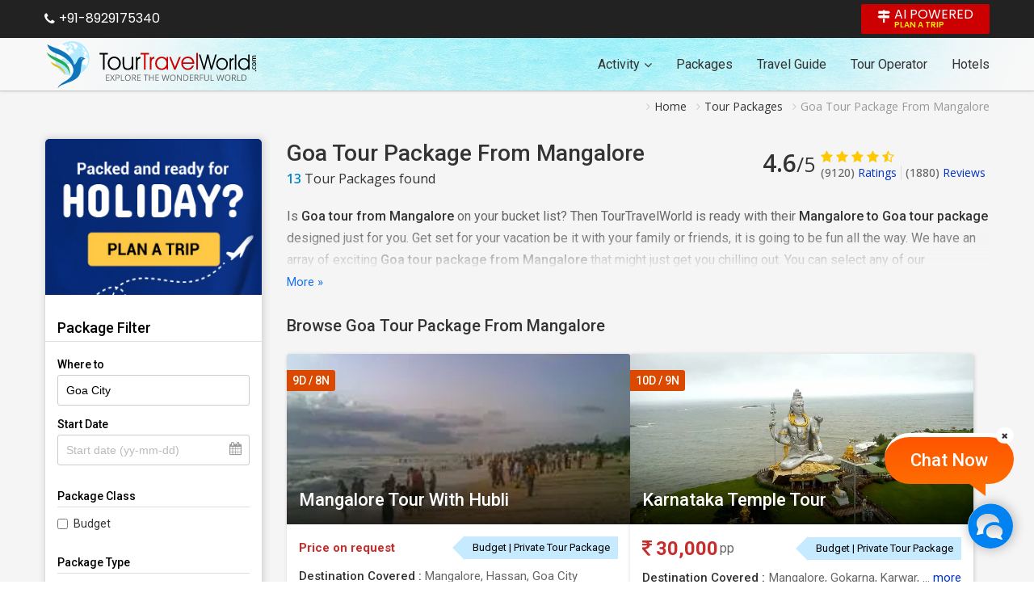

--- FILE ---
content_type: text/html; charset=UTF-8
request_url: https://www.tourtravelworld.com/packages/goa-tour-packages-from-mangalore.htm
body_size: 32914
content:
<!doctype html>
<html  lang="en">
<head>
<meta charset="utf-8">
<meta name="viewport" content="width=device-width, initial-scale=1"/>
<meta name="msvalidate.01" content="8270973D09556A944D68DC2B48F8F49F" /> 
<title>Book Goa Tour Package From Mangalore - Explore Packages Now</title>
<meta name="description" content="Get the best deals on Goa tour packages from Mangalore at TourTravelWorld. Enjoy an awesome vacation with the right Goa package from Mangalore, available in different package types. Customize and compare Mangalore to Goa packages offered by the leading travel agents."/>
<meta name="keywords" content="goa tour package from mangalore, goa package from mangalore"/>
<link rel="shortcut icon" href="/favicon.ico" type="image/x-icon" />
<meta name="facebook-domain-verification" content="lxniv0jlr8dv3htnomuh5chwf9lzj5" />
	<meta name="robots" content="index, follow" />
	<meta name="GOOGLEBOT" content="INDEX, FOLLOW" />
	<link rel="canonical" href="https://www.tourtravelworld.com/packages/goa-tour-packages-from-mangalore.htm" />
	<meta property="og:title" content="Book Goa Tour Package From Mangalore - Explore Packages Now"/>
	<meta property="og:site_name" content="Tour Travel World"/>
	<meta property="og:url" content="https://www.tourtravelworld.com/packages/goa-tour-packages-from-mangalore.htm"/>
	<meta property="og:description" content="Get the best deals on Goa tour packages from Mangalore at TourTravelWorld. Enjoy an awesome vacation with the right Goa package from Mangalore, available in different package types. Customize and compare Mangalore to Goa packages offered by the leading travel agents."/>
	<meta property="og:type" content="website"/>
			<meta property="og:image" content="https://static.tourtravelworld.com/images/home_page_banner.jpg"/>
			<meta name="twitter:card" content="summary_large_image"/>
	<meta name="twitter:site" content="@TravelWorld_"/>
	<meta name="twitter:title" content="Book Goa Tour Package From Mangalore - Explore Packages Now"/>
	<meta name="twitter:description" content="Get the best deals on Goa tour packages from Mangalore at TourTravelWorld. Enjoy an awesome vacation with the right Goa package from Mangalore, available in different package types. Customize and compare Mangalore to Goa packages offered by the leading travel agents."/>
	<meta name="twitter:url" content="https://www.tourtravelworld.com/packages/goa-tour-packages-from-mangalore.htm" />
			<meta property="twitter:image:src" content="https://static.tourtravelworld.com/images/home_page_banner.jpg"/>
		<link rel="preconnect" href="https://www.googletagmanager.com" crossorigin="anonymous"/>
<link rel="preconnect" href="https://fonts.googleapis.com" crossorigin="anonymous"/>
<link rel="preconnect" href="https://fonts.gstatic.com" crossorigin="anonymous"/>
<link rel="preconnect" href="https://www.youtube.com" crossorigin="anonymous"/>
<link rel="preconnect" href="https://play.google.com" crossorigin="anonymous"/>
<link rel="preconnect" href="https://itunes.apple.com" crossorigin="anonymous"/>
<link rel="preconnect" href="https://www.facebook.com" crossorigin="anonymous"/>
<link rel="preconnect" href="https://twitter.com" crossorigin="anonymous"/>
<link rel="preconnect" href="https://in.pinterest.com" crossorigin="anonymous"/>
<link rel="preconnect" href="https://www.weblinkindia.net" crossorigin="anonymous"/>
<link rel="preconnect" href="https://cdn.jsdelivr.net" crossorigin="anonymous"/>
<link rel="preconnect" href="https://www.tourtravelworld.com" crossorigin="anonymous"/>
<link rel="preconnect" href="https://static.tourtravelworld.com" crossorigin="anonymous"/>
<link rel="dns-prefetch" href="https://www.googletagmanager.com" crossorigin="anonymous"/>
<link rel="dns-prefetch" href="https://fonts.googleapis.com" crossorigin="anonymous"/>
<link rel="dns-prefetch" href="https://fonts.gstatic.com" crossorigin="anonymous"/>
<link rel="dns-prefetch" href="https://www.youtube.com" crossorigin="anonymous"/>
<link rel="dns-prefetch" href="https://play.google.com" crossorigin="anonymous"/>
<link rel="dns-prefetch" href="https://itunes.apple.com" crossorigin="anonymous"/>
<link rel="dns-prefetch" href="https://www.facebook.com" crossorigin="anonymous"/>
<link rel="dns-prefetch" href="https://twitter.com" crossorigin="anonymous"/>
<link rel="dns-prefetch" href="https://in.pinterest.com" crossorigin="anonymous"/>
<link rel="dns-prefetch" href="https://www.weblinkindia.net" crossorigin="anonymous"/>
<link rel="dns-prefetch" href="https://cdn.jsdelivr.net" crossorigin="anonymous"/>
<link rel="dns-prefetch" href="https://www.tourtravelworld.com" crossorigin="anonymous"/>
<link rel="dns-prefetch" href="https://static.tourtravelworld.com" crossorigin="anonymous"/>
	<link rel="stylesheet" href="https://static.tourtravelworld.com/css/travel-agent-header.css"/>
		<link href="https://static.tourtravelworld.com/css/ttw-chat.css" rel="stylesheet" />
	<style>

	body.ofh{overflow:hidden;}
	.tacp-sec{background:#f5f5f5;}	
	.breadcrumb-list{padding:10px 0;display:flex;align-items:center;justify-content:flex-end;font-size:14px;color:#999;}
	.breadcrumb-list li{position:relative;padding-left:10px;padding-right:12px}
	.breadcrumb-list li:last-child{padding-right:0}
	.breadcrumb-list li:before{content:'\f105';font-family:'FontAwesome';position:absolute;left:0; top:3px; color:#ccc}
	.breadcrumb-list li a{display:block;color:#333;transition:all 0.3s ease}
	.breadcrumb-list li:hover a{color:#000;text-decoration:underline;}
	.tas-inner{display:flex;flex-wrap:wrap;padding:20px 0;margin-left:-15px;margin-right:-15px;}
	.tas-fs{width:300px;position:relative; padding-left:15px;padding-right:15px}
	.tas-fs-box{background:#fff;border:1px solid #ddd;border-radius:5px;box-shadow:1px 0px 10px #ccc;}
	.pyh-banner{margin-bottom:30px;border-radius:5px 5px 0 0; overflow:hidden;}
	.pyh-banner a{display:block;line-height:0;}
	.pyh-banner img{width:100%;height:auto;}
	.tas-fs-sh{font-family:'Roboto', sans-serif; padding:0 15px 5px 15px;font-size:18px; font-weight:500; line-height:22px; color:#000;border-bottom:1px solid #ddd;}
	.tas-fs-body{padding:20px 15px;font-family:'Roboto', sans-serif;}
	.af-ig{margin-bottom:15px;}
	.where-to{position:relative;}
	.af-ig .calender-icon{position:absolute;}
	.agig-label{font-size:14px; font-weight:500; color:#000;display:block;margin-bottom:5px;}
	.af-fc{width:100%;padding:10px;border:1px solid #ccc;font-size:14px;color:#000;outline:none;box-shadow:none;border-radius:3px;}
	.tas-fs-body .ui-autocomplete.ui-corner-all{font-family:'Roboto', sans-serif;top:100%;border-radius:0px 0px 5px 5px;box-shadow:0 0 5px #ccc; background:#fff; max-height:250px;overflow-y:auto; overflow-x:hidden; padding:0;}
	.tas-fs-body .ui-menu .ui-menu-item{border-radius:0;border:solid #ddd;border-width:0px 0px 1px 0px}
	.tas-fs-body .ui-menu .ui-menu-item:last-child{border-width:0}
	.tas-fs-body .ui-menu .ui-menu-item a{border:none;background:none; border-radius:0; padding:7px 10px; font-size:14px;color:#666;line-height:20px;}
	.tas-fs-body .ui-menu .ui-menu-item:hover a{background:#f5f5f5;color:#08c}
	.tas-fs-body .ui-menu .ui-menu-item a.ui-state-focus, .tas-fs-body .ui-menu .ui-menu-item a.ui-state-active{margin:0;}
	.start-date{position:relative;}
	.start-date .calender-icon{position:absolute;right:10px;top:8px;pointer-events:none;color:#999}
	.af-activities{margin-top:30px;}
	.afa-h{font-family:'Roboto', sans-serif;font-size:14px; font-weight:500; border-bottom:1px solid #ddd;padding-bottom:5px;margin-bottom:10px;}
	.af-activity-list{margin:0;padding:0;list-style:none}
	.af-activity-list li{margin-bottom:10px;}
	.af-activity-list li:last-child{margin-bottom:0}
	.af-activity-list .checkbox{display:flex;align-items:center;font-size:14px;line-height:20px;}
	.af-activity-list .checkbox input[type="checkbox"]{margin-right:7px;}
	.af-activity-list .checkbox input[type="checkbox"] + label{cursor:pointer;color:#333}
	.af-activities .range-slider{margin-top:15px;height:5px;background:#ccc;border-radius:15px;border:none}
	.af-activities .range-slider .ui-widget-header{background:#d94747}
	.af-activities .range-slider .ui-slider-handle{height:15px;width:15px;border-radius:50%;border:none;background:#d94747;top:-5px;}
	.tour-range,.price-range{margin-top:10px;display:flex;align-items:center;justify-content:space-between;font-size:14px;line-height:20px;color:#666}
	.tour-range strong,.price-range strong{font-weight:500;color:#000}
	.ta-cs{width:calc(100% - 300px);padding-left:15px; padding-right:15px}
	.ta-cs-h{display:flex;align-items:center;margin-bottom:20px;justify-content:space-between;}
	.ta-cs-left h1{font-family:'Roboto', sans-serif;font-size:28px;color:#333;font-weight:500;line-height:38px}
	.ta-cs-counter{font-size:16px;line-height:25px;color:#333}
	.ta-cs-counter strong{color:#08c;font-weight:600}
	.oars-sec{display:flex;align-items:center;}
	.oars-count{font-size:30px;line-height:35px;font-weight:600;color:#333;margin-right:7px;}
	.oars-count small{font-size:25px;font-weight:400;color:#333}
	.oars-ratting{color:#ffc800}
	.oars-ratting i.fa{display:inline-block;font-size:16px}
	.oars-list{display:flex;align-items:center;}
	.oars-list li{color:#999;font-size:14px;line-height:18px;border-right:1px solid #ddd;padding:0 5px}
	.oars-list li:first-child{padding-left:0}
	.oars-list li a{color:#03c}
	.oars-list li strong{font-weight:500;color:#666}
	.oars-list li:last-child{border-right:0}
	.agent-ci {font-family:'Roboto', sans-serif;box-shadow:1px 0 10px #ccc;position:relative;margin-bottom:20px;}

	.sf-box{font-family:'Roboto', sans-serif;margin-bottom:20px;display:flex;gap:10px;}
	.sf-label{font-weight:500;color:#333; font-size:16px;line-height:28px;flex-shrink:0}
	.sf-value{display:flex;flex-wrap:wrap;gap:7px;}
	.sf-item{border:1px solid #03c; color:#03c; border-radius:3px;padding:5px 10px;display:inline-flex;align-items:center;font-size:14px;line-height:16px;background:#fff;}
	.sf-item .sf-close{display:inline-flex;margin-left:10px; color:#999; font-size:14px;}
	.sf-clear{border:1px solid #c30; color:#c30; border-radius:3px;padding:5px 10px;display:inline-flex;align-items:center;font-size:14px;line-height:16px;background:#fff; transition:all 0.3s ease}
	.sf-clear:hover{background:#c30;color:#fff}
	.atp-cs{margin-bottom:30px;font-family:'Roboto', sans-serif;}
	.tpc-acc{font-size:16px;line-height:27px;color:#666;max-height:80px;overflow:hidden;position:relative;margin-bottom:5px; transition:all 0.3s ease}
	.tpc-acc:after {content:''; position:absolute;bottom:0;left:0;height:50px;width:100%;   background-image:linear-gradient(transparent, #f5f5f5);}
	.tpc-acc.more{max-height:initial;}
	.tpc-acc.more:after{display:none;}
	.tpc-acc strong, .tpc-acc b{font-weight:500;color:#333}
	.tpc-acc a{color:#1a73e8}
	.atp-cs .tpc-more-link{display:inline-block;font-size:15px;color:#1a73e8}
	.mrp{font-family: 'Roboto', sans-serif;border:1px solid #2181cc;padding:10px;border-radius:5px;background:#fff;margin-bottom:30px;}
	.mrp-h{text-align:center;font-size:20px;font-weight:400;color:#fff;background-image: linear-gradient(to right, #04caa1, #2d64dd, #04caa1); padding:15px; line-height:25px;}
	.mrp-link{padding:20px 0 0 0;display:flex;flex-wrap:wrap;justify-content:center;}
	.mrp-link a{display:inline-block;margin-right:10px; margin-bottom:10px; border:1px solid #2181cc;border-radius:25px;padding:10px 30px; font-size:14px;color:#000;font-weight:400;background: repeating-linear-gradient(#daefff, #fff); transition:all 0.3s ease}
	.mrp-link a:hover{background:#2181cc;color:#fff}
	.tp-list-sec h2{font-family:'Roboto', sans-serif;font-size:20px; font-weight:500;color:#333;line-height:30px;margin-bottom:20px;}
	.tp-list{display:flex;gap:30px 20px;flex-wrap:wrap;font-family: 'Roboto', sans-serif;}
	.tp-list > li{width:calc(50% - 10px);box-sizing:border-box;}
	.tp-list .tp-item{background:#fff;border-radius:3px; overflow:hidden; cursor:pointer; box-shadow:1px 1px 5px #ccc; transition:all 0.3s ease}
	.tp-list .tp-item:hover{box-shadow:2px 2px 20px #ccc;}
	.tp-list .tp-img{width:100%;height:211px;line-height:0;position:relative;overflow:hidden;}
	.tp-list .tp-img img{width:100%;height:211px;object-fit:cover;}
	.tp-list .days{position:absolute;top:20px;left:0;background:#db4900;color:#fff;border-radius:0px 3px 3px 0;line-height:normal;padding:5px 7px;font-size:14px;font-weight:500}
	.tp-list .tp-title{position:absolute;bottom:0;left:0;right:0;padding:30px 15px 15px 15px;font-size:22px;font-weight:500;line-height:30px;color:#fff;background-image:linear-gradient(rgba(0,0,0,0), rgba(0,0,0,0.7));}
	.tp-list .tp-title a{color:#fff;transition:all 0.3s ease}
	.tp-list .tp-item:hover .tp-title a{text-decoration:underline;}
	.tp-list .tp-img .icon-fv{position:absolute;top:15px;right:15px;z-index:1;cursor:pointer;display:inline-block;font-size:25px;color:#ff0000}
	.tp-list .tp-img .icon-fv.on{color:#ff0000}
	.tp-list .tp-img .icon-fv.on .fa-heart-o:before {content:"\f004";}
	.tp-list .tp-info{padding:15px;}
	.tp-list .tp-price{display:flex;flex-wrap:wrap;align-items:center; justify-content:space-between; margin-bottom:10px;}
	.tp-list .price{display:inline-flex;align-items:center;font-size:24px;color:#c62d2d;line-height:30px;margin-right:30px}
	.tp-list .price i.fa-inr,.tp-list .price i.fa-usd{margin-right:5px;}
	.tp-list .price small{color:#666;font-size:16px;margin-left:2px;}
	.tp-list .price .por{font-size:15px;font-weight:600;line-height:25px;display:inline-block;}
	.tp-list .tp-type{background:#c6eaff;color:#000;font-size:13px; line-height:18px; padding:5px 10px;position:relative;}
	.tp-list .tp-type:before{content:'';position:absolute;border:15px solid transparent;border-right-color:#c6eaff;left:-30px;top:-1px;}
	.tp-list .tp-oi{display:flex;flex-direction:column;gap:7px;min-height:80px;}
	.tp-list .tp-oi li{font-size:15px;color:#666;line-height:22px;}
	.tp-list .tp-oi li.short{white-space:nowrap;overflow:hidden;display:flex;}
	.tp-list .tp-oi li.short .trantxt {max-width:calc(100% - 50px);white-space:nowrap;overflow:hidden;text-overflow: ellipsis;margin-left: 5px;}
	.tp-list .tp-oi li.short.nowrap {white-space:wrap;overflow:visible;display:block;}
	.tp-list .tp-oi li.short.nowrap .trantxt {max-width:initial;white-space:normal;overflow:visible;text-overflow:initial;
    display: inline;}
	.tp-list .tp-oi li strong{font-weight:500;color:#333;flex-shrink:0}
	.tp-list .tp-oi a{color:#03c}
	.tp-list .tp-btns{display:flex;flex-wrap:wrap;align-items:center;padding:0 15px 15px 15px;border-bottom:1px solid #ddd}
	.tp-list .tp-btns a{display:inline-block;padding:7px 15px;font-size:16px; line-height:21px; font-weight:400;color:#fff;border-radius:3px;margin-right:10px;background:#666}
	.tp-list .tp-btns a.btn-warning{background:#ff8a0d;color:#fff}
	.tp-list .tp-agent{display:flex; padding:7px 15px;gap:15px;}
	.tp-list .logo-icon{font-size:20px; line-height:27px; color:#fff;border-radius:3px;padding:7px;background:#4095c5;font-weight:600; min-width:55px;display:flex;align-items:center;justify-content:center;}
	.tp-list .logo-icon.logo-img{padding:0;background:transparent;line-height:0;width:55px;height:45px;overflow:hidden;display:flex;align-items:center;justify-content:center;}
	.tp-list .logo-icon.logo-img img{width:100%;height:auto;}
	.tp-list .tp-agent-info{border-left:1px solid #ededed;padding-left:15px;max-width:calc(100% - 70px);}
	.tp-list .tp-agent-name{font-size:16px;line-height:25px;color:#333;font-weight:500;width:100%;white-space:nowrap;overflow:hidden;text-overflow:ellipsis;}
	.tp-list .tp-agent-name a{color:#333;}
	.tp-list .tp-agent-ratting{display:flex;align-items:center;font-size:14px; line-height:20px; color:#666}
	.tp-list .tp-agent-ratting strong{color:#333;font-weight:bold;}
	.tp-list .ratting{font-size:16px;margin-right:5px;color:#ebba53}
	.tp-loadmore{text-align:center;margin-top:30px;}
	.tp-loadmore a{display:inline-block;padding:7px 30px;background:#0082cc;color:#fff;font-size:16px;font-weight:500;line-height:25px}
	.tp-loadmore a i.fa{margin-right:5px;}
	.tpftl-sec{background:#fff;padding:20px;box-shadow: 1px 0 10px #ccc;margin-top:50px; margin-bottom:40px}
	.tpftl-sec h2{font-family: 'Roboto', sans-serif; font-size:20px;color:#000;font-weight:500;line-height:25px;margin-bottom:15px;}
	.tpfrl-list{margin:0;padding:0;list-style:none;display:flex;flex-wrap:wrap;font-family: 'Roboto', sans-serif;}
	.tpfrl-list li{margin-right:10px;margin-bottom:15px;}
	.tpfrl-list li.off{display:none}
	.tpfrl-list li a{display:block;border:1px solid #ccc;font-size:16px;line-height:25px;border-radius:5px;color:#666;text-decoration:none;padding:5px 15px;transition:all 0.3s ease}
	.tpfrl-list li a.mtp-link{border-color:#08c;color:#08c;}
	.tpfrl-list li a:hover{border-color:#08c;color:#fff;background:#08c;}
	.rtal-sec{margin-bottom:40px;font-family: 'Roboto', sans-serif;}
	.rtal-sec h2{font-family: 'Roboto', sans-serif; font-size:25px;color:#000;font-weight:500;line-height:30px;margin-bottom:10px;}
	.rtal-sec p{font-size:16px;line-height:26px;color:#333;}
	.rta-list{margin-top:20px;}
	.rta-list li{background:#fff;border-radius:3px;box-shadow:1px 0px 10px #ccc;display:flex;flex-wrap:wrap;align-items:center; justify-content:space-between;padding:20px;margin-bottom:25px}
	.rta-list .rta-logo{margin-right:30px;display:inline-flex;align-items:center; max-width:100px; justify-content:center;line-height:0}
	.rta-list .rta-logo img{width:auto;height:auto;max-width:100px;}
	.rta-list .rta-logo span{display:inline-flex;border-radius:3px;font-size:40px;font-weight:500;color:#fff;line-height:50px;padding:5px 15px}
	.rta-list .rta-left{display:flex;width:calc(100% - 250px); align-items:center;}
	.rta-list .rta-info{padding-right:20px}
	.rta-list .rta-name{display:flex;flex-wrap:wrap; align-items:center;}
	.rta-name .agent-name{font-size:18px;color:#03c; font-weight:500;line-height:22px;margin-right:5px;}
	.rta-name .agent-ratting{font-size:14px;color:#ecbb55;margin-right:5px;}
	.rta-name .agent-reviews{font-size:14px;color:#333;line-height:18px;}
	.rta-name .agent-reviews strong{font-weight:bold;color:#000;font-size:16px;}
	.rta-list .rta-info .rta-oi{font-size:13px;line-height:18px;color:#333;display:-webkit-box;-webkit-line-clamp:3;-webkit-box-orient: vertical; overflow:hidden;}
	.gafq-link{display:inline-block;background:#ebba53;color:#fff;font-size:20px;font-weight:500;border-radius:3px;padding:7px 40px;line-height:23px;}
	.gafq-link small{display:block;text-align:center; line-height:18px;font-weight:400;font-size:14px;}
	.tral-loadmore{text-align:center;}
	.tral-loadmore a{display:inline-flex;color:#2e5fc3;align-items:center;background:#fff;padding:10px 40px;font-size:16px;font-weight:500;box-shadow:1px 0px 10px #ccc}
	.tral-loadmore a i.fa{margin-left:10px;font-size:12px;}
	.ljr-sec{margin:50px 0 0 0;}
	.ljr-sec h2{font-family: 'Roboto', sans-serif;font-size:22px;color:#000;font-weight:500;line-height:30px;margin-bottom:15px;}
	.lltr-list{font-family: 'Roboto', sans-serif;display:flex;flex-wrap:wrap;margin-left:-10px;margin-right:-10px;list-style:none}
	.lltr-list li{width:33.33%;box-sizing:border-box;padding-left:10px;padding-right:10px;margin-bottom:20px;}
	.lltr-item{background:#fff;border-radius:5px;padding:20px; min-height:100%;box-sizing:border-box;box-shadow:1px 0px 10px #ccc}
	.lltr-h{display:flex; flex-wrap:wrap;}
	.lltr-icon{width:50px;height:50px; line-height:0; display:flex;align-items:center;justify-content:center;margin-right:15px;color:#fff;border-radius:50%;font-size:40px; overflow:hidden;}
	.lltr-icon img{max-width:100%;height:auto;}
	.lltr-info{width:calc(100% - 65px)}
	.lltr-name{font-size:16px;line-height:25px;font-weight:600;color:#000;white-space:nowrap;overflow:hidden;text-overflow:ellipsis;}
	.lltr-ratting{display:flex;align-items:center;}
	.lltr-ratting .ratting{font-size:16px;color:#ff8708; line-height:25px;margin-right:5px}
	.lltr-ratting .ratting-counter{color:#666;line-height:20px;}
	.lltr-ratting .ratting-counter strong{font-weight:600;color:#333}
	.lltr-date{font-size:13px;color:#666; line-height:20px;}
	.lltr-review{margin-top:7px;font-size:14px;line-height:25px;color:#666;font-style:italic; min-height:50px;}
	.lltr-review a{color:#3867ff;}
	.lltr-footer{margin-top:15px;}
	.lltr-for,.lltr-location{font-size:14px;color:#999;line-height:20px;}
	.lltr-for a{color:#3867ff;font-weight:600}
	.ymal-sec,.faq-sec{padding:30px 0;}
	.ymal-sec h2,.faq-sec h2{font-family: 'Roboto', sans-serif;font-size:22px;font-weight:500;margin-bottom:10px; line-height:30px;}
	.ymal-sec .ymal{background:#fff;border-radius:5px; box-shadow:1px 0 15px #ccc;padding:20px;}
	.ymal-list{font-family: 'Roboto', sans-serif;display:flex;flex-wrap:wrap; margin-left:-15px;margin-right:-15px}
	.ymal-list li{margin-bottom:10px;padding-left:15px; padding-right:15px; width:33.33%}
	.ymal-list li a{font-size:16px;line-height:24px;color:#03c;position:relative;padding-left:15px;display:inline-block;}
	.ymal-list li a:before{content:'\f105';font-family:'FontAwesome';color:#999; font-size:14px; position:absolute;left:0;top:0px;}
	
	.faq-list{list-style: none; counter-reset:faqs-counter;}
	.faq-list li{background:#fff;border-radius:3px; padding:15px 15px 15px 45px; box-shadow:1px 0px 10px #ccc;margin-bottom:15px;position:relative;counter-increment:faqs-counter;}
	.faq-list > li::before {content:counter(faqs-counter) ". "; color:#de2101;font-size:16px;line-height:25px;font-weight: 700;position:absolute;left:15px;top:15px;width:25px;text-align:center;}
	.faq-list .faq-ans{display:none;font-size:14px;color:#333;line-height:27px; margin-top:10px;}
	.faq-list .faq-q{font-size:16px;font-weight:500;color:#000;line-height:25px;position:relative;cursor: pointer;padding-right:20px;}
	.faq-list .faq-q:after {content:'\f067'; font-family:'FontAwesome'; position:absolute;right:0;top:0px;    color: #999;font-weight:normal;transition:all 0.3s ease;}
	.faq-list .faq-q.on:after{content:'\f068'}
	.faq-list .faq-ans p{margin-bottom:5px;}
	.faq-list .faq-ans p:last-child{margin-bottom:0}
	.faq-list .faq-ans ul{margin:0 0 0 15px;list-style:disc;}
	.faq-list .faq-ans ul > li{margin-bottom:5px;}
	.faq-list .faq-ans ol{margin:0 0 0 15px;list-style:decimal;}
	.faq-list .faq-ans ol > li{margin-bottom:5px;}
		
    .blog-sec{padding:45px 0;background:#fff;}
	.blog_list{display:flex;margin:0px -10px;justify-content:center}
	.blog_list li{width:25%;}
	.blog_list li .blog_sec{margin:0px 7px;background:#fff;border:solid 1px #ccc;box-shadow:5px 5px 5px #eee}
	.blog_list li .blog_sec .blog_img{width:100%;height:140px;overflow:hidden;display:flex;align-items:center;justify-content:center;}
	.blog_list li .blog_sec .blog_img img{width:100%;max-width:100%;height:140px;object-fit:cover;transition:all .3s ease}
	.blog_list li .blog_sec .blog_det_info{padding:15px;font-size:13px;}
	.blog_list li .blog_sec .blog_det_info .blog-title{font-weight:600;font-size:16px;display:-webkit-box;-webkit-box-orient:vertical;-webkit-line-clamp:2;display:block;line-height:22px;max-height:3.1rem;overflow:hidden;text-overflow:ellipsis;word-break:break-word;min-height:38px;}
	.blog_list li .blog_sec .blog_det_info .blog-sd{font-size:14px;color:#666;line-height:22px;margin-top:10px;display:-webkit-box;-webkit-line-clamp:2;-webkit-box-orient:vertical;overflow:hidden;}
	.blog_list li .blog_sec .blog_det_info h3 a{color:#333;}
	.blog_list li .blog_sec .blog_det_info .blog-meta{display:flex; flex-wrap:wrap; font-size:11px; color:#999;line-height:20px;}
	.blog_list li .blog_sec .blog_det_info .blog-meta .posted-by{margin-right:5px;}
	.blog_list li .blog_sec .blog_det_info .blog-meta .posted-from{margin-left:5px;}
	.blog_list li .blog_sec .blog_det_info .blog-meta a{color:#333}
	.blog_list li .blog_sec .blog_det_info ._post_date a{color:#333} 
	.blog_list li .blog_sec:hover .blog_img img{transform:scale(1.1)}
	.blog_list li .blog_sec:hover {border:solid 1px #7e9bf5;box-shadow:3px 3px 3px #ddd}
	.blog_list li .blog_sec:hover .blog_det_info h3 a{color:#000;}
    .ppci-see-all{text-align:center;margin-top:20px;}
	.ppci-see-all a{display:inline-block;font-size:15px;font-weight:600;background:#1b5cac;cursor:pointer;color:#fff;padding:10px 18px;border-radius:5px;}
	.ppci-see-all a:hover{background:#444;}
	.ppci-see-all a i.fa{display:inline-block;vertical-align:middle;margin-left:5px;font-size:13px;}
	.sh-title h1,.sh-title h2{font-family: 'Roboto', sans-serif; font-size:22px;color:#000; font-weight:500;    line-height:30px;margin-bottom:10px;}
	.sh-title a{background:linear-gradient(to right,#c13a3b 35%,#000);-webkit-background-clip:text;-webkit-text-fill-color:transparent;}	
	
	@media screen and (max-width:1200px){
	.tas-inner{margin-left:-10px;margin-right:-10px}
	.tas-fs,.ta-cs{padding-left:10px;padding-right:10px;}
	}
	@media screen and (max-width:800px){	
	.sh-title{text-align:left;margin-bottom:15px;padding-bottom:7px;position:relative;}
	.sh-title:after{content:'';position:absolute;left:0;bottom:0;width:49px;height:2px;background:#ed5455}
	.sh-title h2{font-size:16px;font-weight:400;color:#333;line-height:20px;text-align:left}
	.erebci-sec{background:#f5f5f5;padding:20px 0;box-shadow:0px 0px 5px 5px #ccc;}
	.blog_list{display:block;margin:0px;padding:0;list-style:none;white-space:nowrap;overflow-x:auto;}
	.blog_list > li{display:inline-block;padding:0;width:286px;vertical-align:top;white-space:normal;margin-right:10px}
	.blog_list > li .blog_sec{margin:0px;}
	.blog_list > li:last-child{margin-right:0}
	}</style>
<script src="https://cdn.pagesense.io/js/exportersindia/dca99ba4af274fd8960981885b2d277c.js"></script>
<!-- Google Tag Manager -->
<script>(function(w,d,s,l,i){w[l]=w[l]||[];w[l].push({'gtm.start':
new Date().getTime(),event:'gtm.js'});var f=d.getElementsByTagName(s)[0],
j=d.createElement(s),dl=l!='dataLayer'?'&l='+l:'';j.async=true;j.src=
'https://www.googletagmanager.com/gtm.js?id='+i+dl;f.parentNode.insertBefore(j,f);
})(window,document,'script','dataLayer','GTM-PCRBWWR');gtag('config', 'AW-995748976');</script>
<!-- End Google Tag Manager -->
</head>
<body>
<!-- Google Tag Manager (noscript) -->
<noscript><iframe src="https://www.googletagmanager.com/ns.html?id=GTM-PCRBWWR" height="0" width="0" style="display:none;visibility:hidden" loading="lazy"></iframe></noscript>
<!-- End Google Tag Manager (noscript) -->
<script type="application/ld+json">
{
  "@context": "https://schema.org",
  "@type": "Organization",
  "name": "TourTravelWorld.com",
  "url": "https://www.tourtravelworld.com/",
  "logo": "https://static.tourtravelworld.com/images/ttw-logo.svg",
  "telephone": "+91-8929175340",
  
  "address": {
    "@type": "PostalAddress",
    "streetAddress": "33 & 33A, Rama Road, Industrial Area, Near Kirti Nagar Metro Station, New Delhi",
    "addressLocality": "Delhi",
    "postalCode": "110015",
    "contactType" : "Customer Support",
    "addressCountry": "IN"
  },  

  "sameAs": [
    "https://www.facebook.com/TourTravelWorld/",
    "https://twitter.com/TravelWorld_",
    "https://www.instagram.com/tourtravelworld_/",
    "https://www.youtube.com/c/Tourtravelworld/",
    "https://www.linkedin.com/company/tourtravelworld.com",
    "https://in.pinterest.com/tourtravelworld/"
  ]
}
</script>
<div class="sticky-header">
		
	<div class="ta-ht">
  	<div class="fw">
    	<div class="ta-ht-inner">
           <div class="taht-left">
           <span class="ht-call"> <i class="fa fa-phone"></i> +91-8929175340</span>
           </div>
            <div class="taht-right">
              <a href="javascript:;" onclick="javascript:getCustomInquiry('',);" title="Plan A Trip" class="ht-link-pat"><i class="fa fa-map-signs"></i> <span>AI Powered <small>Plan A Trip</small></span></a>
            </div>
        </div>
    </div>
    </div>

	<header class="ta-header" >
    <div class="fw">
    	<link rel="preload" as="image" href="https://static.tourtravelworld.com/images/andman-header-bg.jpg" fetchpriority="high">
    	<div class="ta-header-inner">
        <a href="https://www.tourtravelworld.com" class="ttw-logo" aria-label="Tour Travel World">
          <img src="https://static.tourtravelworld.com/images/ttw-logo.svg" alt="" width="265" height="58">
        </a>
					<div class="tah-nav">
	          	          

								
					<ul class="tah-navbar">
					<li class="ad-menu">
	                  <a href="#">Activity <i class="fa fa-angle-down"></i></a>
	                  <ul class="ad-menu-list">
	                    <li class="menu-arrow menu-arrow-top"></li>
																	<li class="liH"><a href="https://www.tourtravelworld.com/packages/goa-city_adventure-holidays.htm">Adventure</a></li>
																				<li class="liH"><a href="https://www.tourtravelworld.com/packages/goa-city_camping-holidays.htm">Camping</a></li>
																				<li class="liH"><a href="https://www.tourtravelworld.com/packages/goa-city_forts-palaces-holidays.htm">Forts and Palaces</a></li>
																				<li class="liH"><a href="https://www.tourtravelworld.com/packages/goa-city_paragliding-holidays.htm">Paragliding</a></li>
																				<li class="liH"><a href="https://www.tourtravelworld.com/packages/goa-city_river-rafting-holidays.htm">River Rafting</a></li>
																				<li class="liH"><a href="https://www.tourtravelworld.com/packages/goa-city_trekking-holidays.htm">Trekking</a></li>
																				<li class="liH"><a href="https://www.tourtravelworld.com/packages/goa-city_snorkeling-holidays.htm">Snorkeling</a></li>
																				<li class="liH"><a href="https://www.tourtravelworld.com/packages/goa-city_kayaking-holidays.htm">Kayaking</a></li>
																				<li class="liH"><a href="https://www.tourtravelworld.com/packages/goa-city_parasailing-holidays.htm">Parasailing</a></li>
																				<li class="liH"><a href="https://www.tourtravelworld.com/packages/goa-city_surfing-holidays.htm">Surfing</a></li>
																				<li class="liH"><a href="https://www.tourtravelworld.com/packages/goa-city_bungee-jumping-holidays.htm">Bungee Jumping</a></li>
																				<li class="liH"><a href="https://www.tourtravelworld.com/packages/goa-city_scuba-diving-holidays.htm">Scuba Diving</a></li>
																				<li class="liH"><a href="https://www.tourtravelworld.com/packages/goa-city_cycling-holidays.htm">Cycling</a></li>
																				<li class="liH"><a href="https://www.tourtravelworld.com/packages/goa-city_biking-holidays.htm">Biking</a></li>
																				<li class="liH"><a href="https://www.tourtravelworld.com/packages/goa-city_jeep-safari-holidays.htm">Jeep Safari</a></li>
																				<li class="liH"><a href="https://www.tourtravelworld.com/packages/goa-city_house-boat-holidays.htm">House Boat</a></li>
																				<li class="liH"><a href="https://www.tourtravelworld.com/packages/goa-city_elephant-safari-holidays.htm">Elephant Safari</a></li>
																				<li class="liH"><a href="https://www.tourtravelworld.com/packages/goa-city_water-skiing-holidays.htm">Water Skiing</a></li>
																				<li class="liH"><a href="https://www.tourtravelworld.com/packages/goa-city_boating-holidays.htm">Boating</a></li>
																				<li class="liH"><a href="https://www.tourtravelworld.com/packages/goa-city_sailing-holidays.htm">Sailing</a></li>
																				<li class="liH"><a href="https://www.tourtravelworld.com/packages/goa-city_jet-ski-ride-holidays.htm">Jet Ski Ride</a></li>
																				<li class="liH"><a href="https://www.tourtravelworld.com/packages/goa-city_water-scooters-holidays.htm">Water Scooters</a></li>
																				<li class="liH"><a href="https://www.tourtravelworld.com/packages/goa-city_rowing-boats-holidays.htm">Rowing Boats</a></li>
																				<li class="liH"><a href="https://www.tourtravelworld.com/packages/goa-city_paddle-boats-holidays.htm">Paddle Boats</a></li>
																				<li class="liH"><a href="https://www.tourtravelworld.com/packages/goa-city_boat-safari-holidays.htm">Boat Safari</a></li>
																				<li class="liH"><a href="https://www.tourtravelworld.com/packages/goa-city_water-zorbing-holidays.htm">Water Zorbing</a></li>
																				<li class="liH"><a href="https://www.tourtravelworld.com/packages/goa-city_boat-cruise-holidays.htm">Boat Cruise</a></li>
																				<li class="liH"><a href="https://www.tourtravelworld.com/packages/goa-city_beach-volleyball-holidays.htm">Beach Volleyball</a></li>
																				<li class="liH"><a href="https://www.tourtravelworld.com/packages/goa-city_beaches-sightseeing-holidays.htm">Beaches Sightseeing</a></li>
																				<li class="liH"><a href="https://www.tourtravelworld.com/packages/goa-city_dolphin-watching-holidays.htm">Dolphin Watching</a></li>
																				<li class="liH"><a href="https://www.tourtravelworld.com/packages/goa-city_monuments-historical-places-holidays.htm">Monuments & Historical Places</a></li>
																				<li class="liH"><a href="https://www.tourtravelworld.com/packages/goa-city_museums-holidays.htm">Museums</a></li>
																				<li class="liH"><a href="https://www.tourtravelworld.com/packages/goa-city_speed-boats-holidays.htm">Speed Boats</a></li>
																				<li class="liH"><a href="https://www.tourtravelworld.com/packages/goa-city_whale-watching-holidays.htm">Whale Watching</a></li>
																				<li class="liH"><a href="https://www.tourtravelworld.com/packages/goa-city_sightseeing-holidays.htm">Sightseeing</a></li>
																	
							<li class="menu-arrow menu-arrow-down"></li>
						</ul>
					</li>

					<li><a href="https://www.tourtravelworld.com/packages/goa-city-holiday-packages.htm" class="db pt25px pb22px graydark xlarge">Packages </a></li>

					<li><a href="https://www.tourtravelworld.com/india/goa-city/" class="db pt25px pb22px graydark xlarge">Travel Guide </a></li>
					
					<li><a href="https://www.tourtravelworld.com/travel-agents/india/goa-city_tour-operator.htm" class="db pt25px pb22px graydark xlarge">Tour Operator </a></li>
											<li><a href="https://www.tourtravelworld.com/india/hotels-in-goa-city.htm" class="db pt25px pb22px graydark xlarge">Hotels </a></li>
											</ul>

									
			</div>

					</div>
	</div>
</header>
</div>
	<input type="hidden" name="display_format" id="display_format" value="desktop">
	<section class="tacp-sec">
		<div class="fw">
		<ul class="breadcrumb-list" itemscope="" itemtype="http://schema.org/BreadcrumbList">
	        <li itemprop="itemListElement" itemscope itemtype="http://schema.org/ListItem"><meta itemprop="position" content="1"/><a itemprop="item" title="Home" href="https://www.tourtravelworld.com" class="blue"><span itemprop="name">Home</span></a></li>

	        <li itemprop="itemListElement" itemscope itemtype="http://schema.org/ListItem"><meta itemprop="position" content="2"/>	<a itemprop="item" href="https://www.tourtravelworld.com/packages/"   class="blue"><span itemprop="name">Tour Packages</span></a>
	        </li>
	        <li itemprop="itemListElement" itemscope itemtype="http://schema.org/ListItem" class="active">
	        	<meta itemprop="position" content="3"/><span itemprop="name">Goa Tour Package From Mangalore </span>
	        </li>
	     </ul>
	  

	  	<div class="tas-inner" >
		<div class="tas-fs" id="left_filter">
			<div class="tas-fs-box" id="LeftSecFixed" >
				<div class="pyh-banner">
					<a href="javascript:;" onclick="javascript:getCustomInquiry();" title="Plan A Trip" area-label="Plan A Trip"><img src="https://static.tourtravelworld.com/images/holiday-plan-trip-banner.jpg" alt="Plan A Trip" height="207" width="287"  decoding="async" fetchpriority="high"/>
					</a>
				</div>
									<form>
					<div class="tas-fs-sh">Package Filter</div> 
	               <div class="tas-fs-body">
					<div class="af-ig">
						<label class="agig-label">Where to</label>
						<div class="where-to">
		                       
	                        	                     		<input type="text" name="where_to" id="where_to" class="af-fc" placeholder="Where to" value="Goa City" />
	                            <input name="where_to_city_id" id="where_to_city_id" type="hidden" value="11555" />
	                           
	                            	                        <input name="pkg_theme_id" id="pkg_theme_id" type="hidden" value=""/>
	                        <input name="from_city_id" id="from_city_id" type="hidden" value="10194" />
	                        <input name="where_to_hotspot_id" id="where_to_hotspot_id"  type="hidden" value="" />
	                        <div id="where_to_city_div" class="autocomplete-dd"></div>
	                    	</div>
						</div>
						<div class="af-ig">						
							<label class="agig-label">Start Date</label>
							<div class="start-date">
								<span class="calender-icon"><i class="fa fa-calendar"></i></span>
								<input type="text" class="af-fc" name="startDate" id="startDate" placeholder="Start date (yy-mm-dd)"/>
							</div>
						</div>
						<div class="af-activities">
							<div class="afa-h">Package Class</div>
							<ul class="af-activity-list">
											                    		<li >
			                    		<div class="checkbox">
			                        	<input type="checkbox" name="pkg_class[]" class="pkg_class" id="pkg_class4" value="4"  />
			                            <label for="pkg_class4">Budget</label>
			                        	</div>
			                        	</li>
			                    										
							</ul>							
						</div>
						<div class="af-activities">
						<div class="afa-h">Package Type</div>
						<ul class="af-activity-list">
							                        		<li>
                        		<div class="checkbox">
                            	<input type="checkbox" name="pkg_type[]" id="pkg_type_t" value="T" />
                                <label for="pkg_type_t">Private Tour </label>
                                </div>
                            	</li>
                        																								
						</ul>						
					</div>
					<div class="af-activities">
						<div class="afa-h">Tour Length</div>
						<div id="tourLength" class="range-slider"></div>
						<div class="tour-range">
							<div><strong id="sDays">1</strong> day</div>
							<div><strong id="eDays">45</strong> days</div>
						</div>
					</div>

					<div class="af-activities">
						<div class="afa-h">Rates in INR</div>
						<div id="priceRange" class="range-slider"></div>
						<div class="price-range">
							<div><i class="fa fa-inr"></i> <strong id="minPrice">0</strong></div>
							<div><i class="fa fa-inr"></i> <strong id="maxPrice">524308</strong></div>
						</div>
					</div>      
                             
					</div>
					</form>
										</div>	  
				</div>


				<div class="ta-cs" itemtype="https://schema.org/TouristTrip" itemscope="">
				<meta itemprop="name" content="Goa Tour Package From Mangalore" />
		   		<meta itemprop="description" content="Get the best deals on Goa tour packages from Mangalore at TourTravelWorld. Enjoy an awesome vacation with the right Goa package from Mangalore, available in different package types. Customize and compare Mangalore to Goa packages offered by the leading travel agents." />

								    <div class="ta-cs-h" itemscope itemtype="https://schema.org/Product">
					<div class="ta-cs-left">
			    		<h1 itemprop="name">Goa Tour Package From Mangalore</h1>
			    		<div class="ta-cs-counter"><strong id="total_records">13</strong> Tour Packages found</div>
			    	</div>

			    	
			<div class="oars-sec" itemprop="aggregateRating" itemscope itemtype="https://schema.org/AggregateRating">
			<meta itemprop="worstRating" content="0" />
			<meta itemprop="bestRating" content="5" />
				<div class="oars-count" itemprop="ratingValue">4.6<small>/5</small></div>
			<div class="oars"><div class="oars-ratting"><i class="fa fa-star"></i> <i class="fa fa-star"></i> <i class="fa fa-star"></i> <i class="fa fa-star"></i>  <i class="fa fa-star-half-o"></i> 
				</div>
				<ul class="oars-list">
				   <li><a href="#lsreviews" ><strong> (9120)</strong> Ratings</a></li>
				   <li><a href="#lsreviews" ><strong> (<span itemprop="reviewCount">1880</span>)</strong> Reviews</a></li>
				</ul>    
				</div>
				<div itemtype="http://schema.org/PostalAddress" itemscope="" itemprop="address" >
				<span itemprop="addressCountry" style="display:none;"></span>
				</div>
				</div>			    	</div>
	         		<div class="atp-cs">
		<div class="tpc-acc">Is <b>Goa tour from Mangalore</b> on your bucket list? Then TourTravelWorld is ready with their <b>Mangalore to Goa tour package</b> designed just for you. Get set for your vacation be it with your family or friends, it is going to be fun all the way. We have an array of exciting <b>Goa tour package from Mangalore</b> that might just get you chilling out. You can select any of our <b>Mangalore to Goa trip packages</b> as per your requirement. It could be a romantic honeymoon vacation, it could be an adventure trip, it could be a time of relaxing with your family or it may just be some me-time - we have it all arranged very carefully and selectively.</div>     
        <a class="tpc-more-link" href="javascript:;" onclick="$(this).prev().toggleClass('more'); if($(this).text()=='More »'){$(this).text('Less »')} else {$(this).text('More »')}">More »</a>
        </div>
				<div id="pkg_main_div">
					<div class="sf-box" style="display:none;" id="clear_all_div">
			        	<div class="sf-label">Selected Filters :</div>
			        	<div class="sf-value" id="filters"></div>
			            <a href="javascript:;" id="clear_all_filters" class="sf-clear">Clear all filter</a>
			        </div>
			        <div class="tp-list-sec">
			        <h2> Browse Goa Tour Package From Mangalore </h2>
					
					<ul class="tp-list" id="load_more_container">       <li>
       <div class="tp-item" data-url="https://www.tourtravelworld.com/packages/mangalore-tour-with-hubli-135472.html">
            <div class="tp-img">       
            <img itemprop="image"  alt="Mangalore Tour With Hubli" src="https://dynamic.tourtravelworld.com/package-images/photo-big/dir_18/525715/214573.jpg"  onclick=""  width="294" height="220"  loading="lazy" decoding="async" fetchpriority="low">            <div class="tp-title"><a href="https://www.tourtravelworld.com/packages/mangalore-tour-with-hubli-135472.html" target="_blank" title="Mangalore Tour With Hubli">Mangalore Tour With Hubli</a></div>
                            <div class="days" title="9 Days 8 Nights">9D / 8N</div>
                            </div>

            <div class="tp-info">
                <div class="tp-price">
                                            <div class="price">
                          <span class="por">Price on request</span>
                        </div>
                        
                                            <div class="tp-type"><span>
                        Budget |   
                        Private Tour Package                    </span>
                    </div>
                 </div>

                <ul class="tp-oi">
                                    <li><strong>Destination Covered :</strong> <span class="trantxt">Mangalore, Hassan, Goa City </span>
                    </li>
                    <li><strong>You Visit : </strong> <span class="trantxt">Manjunatha Temple, Mangaladevi Temple</span></li>                            <li><strong>Call Us : </strong> <a href="tel:08069247162,757"><strong> 08069247162 (Ext : 757)</strong></a></li>
                                            </ul>
                </div>

                <div class="tp-btns">
                    <a href="javascript:;" onclick="javascript:getAgentContact('525715','135472','/packages/goa-tour-packages-from-mangalore.htm','',''); " class="btn-warning">Get Quote</a>
                    <a href="https://www.tourtravelworld.com/packages/mangalore-tour-with-hubli-135472.html" target="_blank" onclick="javascript:" class="btn-gray">View Details</a>
                </div>
                            <div class="tp-agent">
                                    <div class="logo-icon logo-img">
                    <img src="https://dynamic.tourtravelworld.com/travel-images/525715-logo.jpg"  width="551" height="543" alt="Indus Route" />
                    </div>
                    
                <div class="tp-agent-info">
                    
                    <div class="tp-agent-name"><a href="https://www.tourtravelworld.com/travel-agents/indus-route-varanasi-525715/tour_packages.htm">Indus Route</a></div>
                    <div class="tp-agent-ratting">
                         <span class="ratting">
                         <i class="fa fa-star"></i><i class="fa fa-star"></i><i class="fa fa-star"></i><i class="fa fa-star"></i><i class="fa fa-star"></i>                                                 </span>
                        <strong>5</strong> <span class="small">/5 -  4 Reviews</span>
                    </div>
                </div>
                
                       </div>
       </li>
              <li>
       <div class="tp-item" data-url="https://www.tourtravelworld.com/packages/karnataka-temple-tour-178970.html">
            <div class="tp-img">       
            <img itemprop="image"  alt="Karnataka Temple Tour" src="https://dynamic.tourtravelworld.com/package-images/photo-big/dir_18/510067/178970.jpg"  onclick=""  width="800" height="600"  loading="lazy" decoding="async" fetchpriority="low">            <div class="tp-title"><a href="https://www.tourtravelworld.com/packages/karnataka-temple-tour-178970.html" target="_blank" title="Karnataka Temple Tour">Karnataka Temple Tour</a></div>
                            <div class="days" title="10 Days 9 Nights">10D / 9N</div>
                            </div>

            <div class="tp-info">
                <div class="tp-price">
                                            <div class="price cost_css_inr"><i class="fa fa-inr"></i> <strong>30,000</strong><small>pp</small></div>
                        <div class="price cost_css_usd" style="display:none"><i class="fa fa-usd"></i> <strong>326</strong><small>pp</small></div>
                        
                                            <div class="tp-type"><span>
                        Budget |   
                        Private Tour Package                    </span>
                    </div>
                 </div>

                <ul class="tp-oi">
                                    <li><strong>Destination Covered :</strong> <span class="trantxt">Mangalore, Gokarna, Karwar, Goa City </span>
                    </li>
                    <li><strong>You Visit : </strong> <span class="trantxt">St. Mary, Kadri Temple, Devbagh Beach</span></li>                            <li><strong>Call Us : </strong> <a href="tel:08069247161,189"><strong> 08069247161 (Ext : 189)</strong></a></li>
                                            </ul>
                </div>

                <div class="tp-btns">
                    <a href="javascript:;" onclick="javascript:getAgentContact('510067','178970','/packages/goa-tour-packages-from-mangalore.htm','',''); " class="btn-warning">Get Quote</a>
                    <a href="https://www.tourtravelworld.com/packages/karnataka-temple-tour-178970.html" target="_blank" onclick="javascript:" class="btn-gray">View Details</a>
                </div>
                            <div class="tp-agent">
                                    <div class="logo-icon logo-img">
                    <img src="https://dynamic.tourtravelworld.com/travel-images/510067-logo.jpg"  width="200" height="200" alt="Jtc Holidays Pvt. Ltd." />
                    </div>
                    
                <div class="tp-agent-info">
                    
                    <div class="tp-agent-name"><a href="https://www.tourtravelworld.com/travel-agents/jtc-holidays-510067/tour_packages.htm">Jtc Holidays Pvt. Ltd.</a></div>
                    <div class="tp-agent-ratting">
                         <span class="ratting">
                         <i class="fa fa-star"></i><i class="fa fa-star"></i><i class="fa fa-star"></i><i class="fa fa-star"></i><i class="fa fa-star"></i>                                                 </span>
                        <strong>5</strong> <span class="small">/5 -  3 Reviews</span>
                    </div>
                </div>
                
                       </div>
       </li>
              <li>
       <div class="tp-item" data-url="https://www.tourtravelworld.com/packages/coastal-karnataka-temple-tour-13n-14d-131359.html">
            <div class="tp-img">       
            <img itemprop="image"  alt="Coastal Karnataka Temple Tour 13N/14D" src="https://dynamic.tourtravelworld.com/package-images/photo-big/dir_1/28483/209272.jpg"  onclick=""  width="480" height="516"  loading="lazy" decoding="async" fetchpriority="low">            <div class="tp-title"><a href="https://www.tourtravelworld.com/packages/coastal-karnataka-temple-tour-13n-14d-131359.html" target="_blank" title="Coastal Karnataka Temple Tour 13N/14D">Coastal Karnataka Temple Tour 13N/14D</a></div>
                            <div class="days" title="14 Days 13 Nights">14D / 13N</div>
                            </div>

            <div class="tp-info">
                <div class="tp-price">
                                            <div class="price">
                          <span class="por">Price on request</span>
                        </div>
                        
                                            <div class="tp-type"><span>
                        Budget |   
                        Private Tour Package                    </span>
                    </div>
                 </div>

                <ul class="tp-oi">
                                    <li><strong>Destination Covered :</strong> <span class="trantxt">Mangalore, Udupi, Gokarna, Karwar, Goa City </span>
                    </li>
                    <li><strong>You Visit : </strong> <span class="trantxt">Devbagh Beach, Om Beach, Karwar Beach, Gokarna Beach, Kadri Temple, St. Mary</span></li>                                <li><strong>Call Us :</strong> <strong>+91-XXXXXX0006</strong> <a href="javascript:;" onclick="javascript:getAgentContact('28483','131359', '/packages/goa-tour-packages-from-mangalore.htm', 'view_contact', ''); " class="blue fw6">View Contact</a></li>
                                                </ul>
                </div>

                <div class="tp-btns">
                    <a href="javascript:;" onclick="javascript:getAgentContact('28483','131359','/packages/goa-tour-packages-from-mangalore.htm','',''); " class="btn-warning">Get Quote</a>
                    <a href="https://www.tourtravelworld.com/packages/coastal-karnataka-temple-tour-13n-14d-131359.html" target="_blank" onclick="javascript:" class="btn-gray">View Details</a>
                </div>
                            <div class="tp-agent">
                                    <div class="logo-icon logo-img">
                    <img src="https://dynamic.tourtravelworld.com/travel-images/28483-logo.jpg"  width="180" height="90" alt="Chqx Holidays" />
                    </div>
                    
                <div class="tp-agent-info">
                    
                    <div class="tp-agent-name"><a href="https://www.tourtravelworld.com/travel-agents/chqx-holidays-in-bhubanehwar-28483/tour_packages.htm">Chqx Holidays</a></div>
                    <div class="tp-agent-ratting">
                         <span class="ratting">
                         <i class="fa fa-star"></i><i class="fa fa-star"></i><i class="fa fa-star"></i><i class="fa fa-star"></i><i class="fa fa-star"></i>                                                 </span>
                        <strong>5</strong> <span class="small">/5 -  3 Reviews</span>
                    </div>
                </div>
                
                       </div>
       </li>
              <li>
       <div class="tp-item" data-url="https://www.tourtravelworld.com/packages/mangalore-goa-beach-tour-106758.html">
            <div class="tp-img">       
            <img itemprop="image"  alt="Mangalore Goa Beach Tour" src="https://dynamic.tourtravelworld.com/package-images/photo-big/dir_15/427095/177004.jpg"  onclick=""  width="355" height="220"  loading="lazy" decoding="async" fetchpriority="low">            <div class="tp-title"><a href="https://www.tourtravelworld.com/packages/mangalore-goa-beach-tour-106758.html" target="_blank" title="Mangalore Goa Beach Tour">Mangalore Goa Beach Tour</a></div>
                            <div class="days" title="7 Days 6 Nights">7D / 6N</div>
                            </div>

            <div class="tp-info">
                <div class="tp-price">
                                            <div class="price">
                          <span class="por">Price on request</span>
                        </div>
                        
                                            <div class="tp-type"><span>
                        Budget |   
                        Private Tour Package                    </span>
                    </div>
                 </div>

                <ul class="tp-oi">
                                    <li><strong>Destination Covered :</strong> <span class="trantxt">Mangalore, Karwar, Goa City </span>
                    </li>
                    <li><strong>Start City : </strong><span class="trantxt">Mangalore</span></li>                            <li><strong>Call Us : </strong> <a href="tel:08069247359,569"><strong> 08069247359 (Ext : 569)</strong></a></li>
                                            </ul>
                </div>

                <div class="tp-btns">
                    <a href="javascript:;" onclick="javascript:getAgentContact('427095','106758','/packages/goa-tour-packages-from-mangalore.htm','',''); " class="btn-warning">Get Quote</a>
                    <a href="https://www.tourtravelworld.com/packages/mangalore-goa-beach-tour-106758.html" target="_blank" onclick="javascript:" class="btn-gray">View Details</a>
                </div>
                            <div class="tp-agent">
                                    <div class="logo-icon logo-img">
                    <img src="https://dynamic.tourtravelworld.com/travel-images/427095-logo.jpg"  width="200" height="200" alt="Umesh Tours & Travels" />
                    </div>
                    
                <div class="tp-agent-info">
                    
                    <div class="tp-agent-name"><a href="https://www.tourtravelworld.com/travel-agents/umesh-tours-travel-427095/tour_packages.htm">Umesh Tours & Travels</a></div>
                    <div class="tp-agent-ratting">
                         <span class="ratting">
                                                  <i class="fa fa-star-o"></i><i class="fa fa-star-o"></i><i class="fa fa-star-o"></i><i class="fa fa-star-o"></i><i class="fa fa-star-o"></i>                        </span>
                        <strong>0</strong> <span class="small">/5 -  0 Reviews</span>
                    </div>
                </div>
                
                       </div>
       </li>
              <li>
       <div class="tp-item" data-url="https://www.tourtravelworld.com/packages/mangalore-goa-beach-tour-70554.html">
            <div class="tp-img">       
            <img itemprop="image"  alt="Mangalore Goa Beach Tour" src="https://dynamic.tourtravelworld.com/package-images/photo-big/dir_15/438574/127800.jpg"  onclick=""  width="301" height="200"  loading="lazy" decoding="async" fetchpriority="low">            <div class="tp-title"><a href="https://www.tourtravelworld.com/packages/mangalore-goa-beach-tour-70554.html" target="_blank" title="Mangalore Goa Beach Tour">Mangalore Goa Beach Tour</a></div>
                            <div class="days" title="7 Days 6 Nights">7D / 6N</div>
                            </div>

            <div class="tp-info">
                <div class="tp-price">
                                            <div class="price">
                          <span class="por">Price on request</span>
                        </div>
                        
                                            <div class="tp-type"><span>
                        Budget |   
                        Private Tour Package                    </span>
                    </div>
                 </div>

                <ul class="tp-oi">
                                    <li><strong>Destination Covered :</strong> <span class="trantxt">Mangalore, Goa City, Kundapur, Uttara Kannada </span>
                    </li>
                    <li><strong>Start City : </strong><span class="trantxt">Mangalore</span></li>                            <li><strong>Call Us : </strong> <a href="tel:08069247359,719"><strong> 08069247359 (Ext : 719)</strong></a></li>
                                            </ul>
                </div>

                <div class="tp-btns">
                    <a href="javascript:;" onclick="javascript:getAgentContact('438574','70554','/packages/goa-tour-packages-from-mangalore.htm','',''); " class="btn-warning">Get Quote</a>
                    <a href="https://www.tourtravelworld.com/packages/mangalore-goa-beach-tour-70554.html" target="_blank" onclick="javascript:" class="btn-gray">View Details</a>
                </div>
                            <div class="tp-agent">
                                    <div class="logo-icon logo-img">
                    <img src="https://dynamic.tourtravelworld.com/travel-images/438574-logo.jpg"  width="200" height="200" alt="Al-iqhra International Tours & Travels" />
                    </div>
                    
                <div class="tp-agent-info">
                    
                    <div class="tp-agent-name"><a href="https://www.tourtravelworld.com/travel-agents/al-iqhra-international-tours-travels-mangalore-438574/tour_packages.htm">Al-iqhra International Tours & Travels</a></div>
                    <div class="tp-agent-ratting">
                         <span class="ratting">
                                                  <i class="fa fa-star-o"></i><i class="fa fa-star-o"></i><i class="fa fa-star-o"></i><i class="fa fa-star-o"></i><i class="fa fa-star-o"></i>                        </span>
                        <strong>0</strong> <span class="small">/5 -  0 Reviews</span>
                    </div>
                </div>
                
                       </div>
       </li>
              <li>
       <div class="tp-item" data-url="https://www.tourtravelworld.com/packages/mangalore-goa-beach-tour1-70719.html">
            <div class="tp-img">       
            <img itemprop="image"  alt="Mangalore Goa Beach Tour" src="https://dynamic.tourtravelworld.com/package-images/photo-big/dir_12/358462/128001.jpg"  onclick=""  width="486" height="200"  loading="lazy" decoding="async" fetchpriority="low">            <div class="tp-title"><a href="https://www.tourtravelworld.com/packages/mangalore-goa-beach-tour1-70719.html" target="_blank" title="Mangalore Goa Beach Tour">Mangalore Goa Beach Tour</a></div>
                            <div class="days" title="7 Days 6 Nights">7D / 6N</div>
                            </div>

            <div class="tp-info">
                <div class="tp-price">
                                            <div class="price">
                          <span class="por">Price on request</span>
                        </div>
                        
                                            <div class="tp-type"><span>
                        Budget |   
                        Private Tour Package                    </span>
                    </div>
                 </div>

                <ul class="tp-oi">
                                    <li><strong>Destination Covered :</strong> <span class="trantxt">Mangalore, Goa City, Uttara Kannada </span>
                    </li>
                    <li><strong>Start City : </strong><span class="trantxt">Mangalore</span></li>                            <li><strong>Call Us : </strong> <a href="tel:08069247161,643"><strong> 08069247161 (Ext : 643)</strong></a></li>
                                            </ul>
                </div>

                <div class="tp-btns">
                    <a href="javascript:;" onclick="javascript:getAgentContact('358462','70719','/packages/goa-tour-packages-from-mangalore.htm','',''); " class="btn-warning">Get Quote</a>
                    <a href="https://www.tourtravelworld.com/packages/mangalore-goa-beach-tour1-70719.html" target="_blank" onclick="javascript:" class="btn-gray">View Details</a>
                </div>
                            <div class="tp-agent">
                                    <div class="logo-icon logo-img">
                    <img src="https://dynamic.tourtravelworld.com/travel-images/358462-logo.jpg"  width="200" height="200" alt="Uday Tours and Travels" />
                    </div>
                    
                <div class="tp-agent-info">
                    
                    <div class="tp-agent-name"><a href="https://www.tourtravelworld.com/travel-agents/uday-tours-and-travels-karnataka-358462/tour_packages.htm">Uday Tours and Travels</a></div>
                    <div class="tp-agent-ratting">
                         <span class="ratting">
                                                  <i class="fa fa-star-o"></i><i class="fa fa-star-o"></i><i class="fa fa-star-o"></i><i class="fa fa-star-o"></i><i class="fa fa-star-o"></i>                        </span>
                        <strong>0</strong> <span class="small">/5 -  0 Reviews</span>
                    </div>
                </div>
                
                       </div>
       </li>
              <li>
       <div class="tp-item" data-url="https://www.tourtravelworld.com/packages/mangalore-goa-beach-tour-124999.html">
            <div class="tp-img">       
            <img itemprop="image"  alt="Mangalore Goa Beach Tour" src="https://dynamic.tourtravelworld.com/package-images/photo-big/dir_16/468995/201172.jpg"  onclick=""  width="800" height="375"  loading="lazy" decoding="async" fetchpriority="low">            <div class="tp-title"><a href="https://www.tourtravelworld.com/packages/mangalore-goa-beach-tour-124999.html" target="_blank" title="Mangalore Goa Beach Tour">Mangalore Goa Beach Tour</a></div>
                            <div class="days" title="7 Days 6 Nights">7D / 6N</div>
                            </div>

            <div class="tp-info">
                <div class="tp-price">
                                            <div class="price">
                          <span class="por">Price on request</span>
                        </div>
                        
                                            <div class="tp-type"><span>
                        Budget |   
                        Private Tour Package                    </span>
                    </div>
                 </div>

                <ul class="tp-oi">
                                    <li><strong>Destination Covered :</strong> <span class="trantxt">Mangalore, Goa City </span>
                    </li>
                    <li><strong>Start City : </strong><span class="trantxt">Mangalore</span></li>                            <li><strong>Call Us : </strong> <a href="tel:08069247161,182"><strong> 08069247161 (Ext : 182)</strong></a></li>
                                            </ul>
                </div>

                <div class="tp-btns">
                    <a href="javascript:;" onclick="javascript:getAgentContact('468995','124999','/packages/goa-tour-packages-from-mangalore.htm','',''); " class="btn-warning">Get Quote</a>
                    <a href="https://www.tourtravelworld.com/packages/mangalore-goa-beach-tour-124999.html" target="_blank" onclick="javascript:" class="btn-gray">View Details</a>
                </div>
                            <div class="tp-agent">
                                    <div class="logo-icon logo-img">
                    <img src="https://dynamic.tourtravelworld.com/travel-images/468995-logo.jpg"  width="200" height="200" alt="Sree Vishnu Tours" />
                    </div>
                    
                <div class="tp-agent-info">
                    
                    <div class="tp-agent-name"><a href="https://www.tourtravelworld.com/travel-agents/sree-vishnu-tours-munnar-468995/tour_packages.htm">Sree Vishnu Tours</a></div>
                    <div class="tp-agent-ratting">
                         <span class="ratting">
                         <i class="fa fa-star"></i><i class="fa fa-star"></i><i class="fa fa-star"></i><i class="fa fa-star"></i>                         <i class="fa fa-star-o"></i>                        </span>
                        <strong>4</strong> <span class="small">/5 -  3 Reviews</span>
                    </div>
                </div>
                
                       </div>
       </li>
              <li>
       <div class="tp-item" data-url="https://www.tourtravelworld.com/packages/mangalore-goa-beach-tour1-50888.html">
            <div class="tp-img">       
            <img itemprop="image"  alt="Mangalore Goa Beach Tour" src="https://dynamic.tourtravelworld.com/package-images/photo-big/dir_14/402691/99969.jpg"  onclick=""  width="729" height="427"  loading="lazy" decoding="async" fetchpriority="low">            <div class="tp-title"><a href="https://www.tourtravelworld.com/packages/mangalore-goa-beach-tour1-50888.html" target="_blank" title="Mangalore Goa Beach Tour">Mangalore Goa Beach Tour</a></div>
                            <div class="days" title="7 Days 6 Nights">7D / 6N</div>
                            </div>

            <div class="tp-info">
                <div class="tp-price">
                                            <div class="price">
                          <span class="por">Price on request</span>
                        </div>
                        
                                            <div class="tp-type"><span>
                        Budget |   
                        Private Tour Package                    </span>
                    </div>
                 </div>

                <ul class="tp-oi">
                                    <li><strong>Destination Covered :</strong> <span class="trantxt">Mangalore, Karwar, Goa City </span>
                    </li>
                    <li><strong>Start City : </strong><span class="trantxt">Mangalore</span></li>                            <li><strong>Call Us : </strong> <a href="tel:08069247162,560"><strong> 08069247162 (Ext : 560)</strong></a></li>
                                            </ul>
                </div>

                <div class="tp-btns">
                    <a href="javascript:;" onclick="javascript:getAgentContact('402691','50888','/packages/goa-tour-packages-from-mangalore.htm','',''); " class="btn-warning">Get Quote</a>
                    <a href="https://www.tourtravelworld.com/packages/mangalore-goa-beach-tour1-50888.html" target="_blank" onclick="javascript:" class="btn-gray">View Details</a>
                </div>
                            <div class="tp-agent">
                                    <div class="logo-icon logo-img">
                    <img src="https://dynamic.tourtravelworld.com/travel-images/402691-logo.jpg"  width="200" height="200" alt="Makes My Tour" />
                    </div>
                    
                <div class="tp-agent-info">
                    
                    <div class="tp-agent-name"><a href="https://www.tourtravelworld.com/travel-agents/makes-my-tour-402691/tour_packages.htm">Makes My Tour</a></div>
                    <div class="tp-agent-ratting">
                         <span class="ratting">
                                                  <i class="fa fa-star-o"></i><i class="fa fa-star-o"></i><i class="fa fa-star-o"></i><i class="fa fa-star-o"></i><i class="fa fa-star-o"></i>                        </span>
                        <strong>0</strong> <span class="small">/5 -  0 Reviews</span>
                    </div>
                </div>
                
                       </div>
       </li>
              <li>
       <div class="tp-item" data-url="https://www.tourtravelworld.com/packages/mangalore-goa-beach-tour-74863.html">
            <div class="tp-img">       
            <img itemprop="image"  alt="Mangalore Goa Beach Tour" src="https://dynamic.tourtravelworld.com/package-images/photo-big/dir_14/415338/133510.jpg"  onclick=""  width="800" height="600"  loading="lazy" decoding="async" fetchpriority="low">            <div class="tp-title"><a href="https://www.tourtravelworld.com/packages/mangalore-goa-beach-tour-74863.html" target="_blank" title="Mangalore Goa Beach Tour">Mangalore Goa Beach Tour</a></div>
                            <div class="days" title="7 Days 6 Nights">7D / 6N</div>
                            </div>

            <div class="tp-info">
                <div class="tp-price">
                                            <div class="price">
                          <span class="por">Price on request</span>
                        </div>
                        
                                            <div class="tp-type"><span>
                        Budget |   
                        Private Tour Package                    </span>
                    </div>
                 </div>

                <ul class="tp-oi">
                                    <li><strong>Destination Covered :</strong> <span class="trantxt">Mangalore, Karwar, Goa City, Coondapoor </span>
                    </li>
                    <li><strong>Start City : </strong><span class="trantxt">Mangalore</span></li>                            <li><strong>Call Us : </strong> <a href="tel:08069247163,556"><strong> 08069247163 (Ext : 556)</strong></a></li>
                                            </ul>
                </div>

                <div class="tp-btns">
                    <a href="javascript:;" onclick="javascript:getAgentContact('415338','74863','/packages/goa-tour-packages-from-mangalore.htm','',''); " class="btn-warning">Get Quote</a>
                    <a href="https://www.tourtravelworld.com/packages/mangalore-goa-beach-tour-74863.html" target="_blank" onclick="javascript:" class="btn-gray">View Details</a>
                </div>
                            <div class="tp-agent">
                                    <div class="logo-icon logo-img">
                    <img src="https://dynamic.tourtravelworld.com/travel-images/415338-logo.jpeg"  width="720" height="1280" alt="Basaveshwara Enterprises Tour & Travels" />
                    </div>
                    
                <div class="tp-agent-info">
                    
                    <div class="tp-agent-name"><a href="https://www.tourtravelworld.com/travel-agents/basaveshwara-enterprises-tour-travels-415338/tour_packages.htm">Basaveshwara Enterprises Tour & Travels</a></div>
                    <div class="tp-agent-ratting">
                         <span class="ratting">
                                                  <i class="fa fa-star-o"></i><i class="fa fa-star-o"></i><i class="fa fa-star-o"></i><i class="fa fa-star-o"></i><i class="fa fa-star-o"></i>                        </span>
                        <strong>0</strong> <span class="small">/5 -  0 Reviews</span>
                    </div>
                </div>
                
                       </div>
       </li>
              <li>
       <div class="tp-item" data-url="https://www.tourtravelworld.com/packages/mangalore-goa-beach-tour-77928.html">
            <div class="tp-img">       
            <img itemprop="image"  alt="Mangalore Goa Beach Tour" src="https://dynamic.tourtravelworld.com/package-images/photo-big/dir_15/448699/137579.jpg"  onclick=""  width="800" height="450"  loading="lazy" decoding="async" fetchpriority="low">            <div class="tp-title"><a href="https://www.tourtravelworld.com/packages/mangalore-goa-beach-tour-77928.html" target="_blank" title="Mangalore Goa Beach Tour">Mangalore Goa Beach Tour</a></div>
                            <div class="days" title="7 Days 6 Nights">7D / 6N</div>
                            </div>

            <div class="tp-info">
                <div class="tp-price">
                                            <div class="price">
                          <span class="por">Price on request</span>
                        </div>
                        
                                            <div class="tp-type"><span>
                        Budget |   
                        Private Tour Package                    </span>
                    </div>
                 </div>

                <ul class="tp-oi">
                                    <li><strong>Destination Covered :</strong> <span class="trantxt">Mangalore, Karwar, Goa City </span>
                    </li>
                    <li><strong>Start City : </strong><span class="trantxt">Mangalore</span></li>                            <li><strong>Call Us : </strong> <a href="tel:08069247359,084"><strong> 08069247359 (Ext : 084)</strong></a></li>
                                            </ul>
                </div>

                <div class="tp-btns">
                    <a href="javascript:;" onclick="javascript:getAgentContact('448699','77928','/packages/goa-tour-packages-from-mangalore.htm','',''); " class="btn-warning">Get Quote</a>
                    <a href="https://www.tourtravelworld.com/packages/mangalore-goa-beach-tour-77928.html" target="_blank" onclick="javascript:" class="btn-gray">View Details</a>
                </div>
                            <div class="tp-agent">
                                    <div class="logo-icon logo-img">
                    <img src="https://dynamic.tourtravelworld.com/travel-images/448699-logo.jpg"  width="100" height="100" alt="Galaxy Tours & Travels" />
                    </div>
                    
                <div class="tp-agent-info">
                    
                    <div class="tp-agent-name"><a href="https://www.tourtravelworld.com/travel-agents/galaxy-tours-travels-delhi-448699/tour_packages.htm">Galaxy Tours & Travels</a></div>
                    <div class="tp-agent-ratting">
                         <span class="ratting">
                                                  <i class="fa fa-star-o"></i><i class="fa fa-star-o"></i><i class="fa fa-star-o"></i><i class="fa fa-star-o"></i><i class="fa fa-star-o"></i>                        </span>
                        <strong>0</strong> <span class="small">/5 -  0 Reviews</span>
                    </div>
                </div>
                
                       </div>
       </li>
              <li>
       <div class="tp-item" data-url="https://www.tourtravelworld.com/packages/6-nights7-days-mangalore-goa-tour-226352.html">
            <div class="tp-img">       
            <img itemprop="image"  alt="6 Nights - 7 Days Mangalore Goa Tour" src="https://dynamic.tourtravelworld.com/package-images/photo-big/dir_50/1476709/382575.jpg"  onclick=""  width="800" height="524"  loading="lazy" decoding="async" fetchpriority="low">            <div class="tp-title"><a href="https://www.tourtravelworld.com/packages/6-nights7-days-mangalore-goa-tour-226352.html" target="_blank" title="6 Nights - 7 Days Mangalore Goa Tour">6 Nights - 7 Days Mangalore Goa Tour</a></div>
                            <div class="days" title="7 Days 6 Nights">7D / 6N</div>
                            </div>

            <div class="tp-info">
                <div class="tp-price">
                                            <div class="price">
                          <span class="por">Price on request</span>
                        </div>
                        
                                            <div class="tp-type"><span>
                        Budget |   
                        Private Tour Package                    </span>
                    </div>
                 </div>

                <ul class="tp-oi">
                                    <li><strong>Destination Covered :</strong> <span class="trantxt">Karwar, Kundapura, Mangalore, Goa City </span>
                    </li>
                    <li><strong>Start City : </strong><span class="trantxt">Mangalore</span></li>                                <li><strong>Call Us :</strong> <strong>+91-XXXXXX9770</strong> <a href="javascript:;" onclick="javascript:getAgentContact('1476709','226352', '/packages/goa-tour-packages-from-mangalore.htm', 'view_contact', ''); " class="blue fw6">View Contact</a></li>
                                                </ul>
                </div>

                <div class="tp-btns">
                    <a href="javascript:;" onclick="javascript:getAgentContact('1476709','226352','/packages/goa-tour-packages-from-mangalore.htm','',''); " class="btn-warning">Get Quote</a>
                    <a href="https://www.tourtravelworld.com/packages/6-nights7-days-mangalore-goa-tour-226352.html" target="_blank" onclick="javascript:" class="btn-gray">View Details</a>
                </div>
                            <div class="tp-agent">
                                    <div class="logo-icon" style="background:#b63b46">
                        VV                    </div>
                    
                <div class="tp-agent-info">
                    
                    <div class="tp-agent-name"><a href="https://www.tourtravelworld.com/travel-agents/visa-vibe-1476709/tour_packages.htm">Viza Vibe</a></div>
                    <div class="tp-agent-ratting">
                         <span class="ratting">
                                                  <i class="fa fa-star-o"></i><i class="fa fa-star-o"></i><i class="fa fa-star-o"></i><i class="fa fa-star-o"></i><i class="fa fa-star-o"></i>                        </span>
                        <strong>0</strong> <span class="small">/5 -  0 Reviews</span>
                    </div>
                </div>
                
                       </div>
       </li>
              <li>
       <div class="tp-item" data-url="https://www.tourtravelworld.com/packages/mangalore-goa-beach-tour-17389.html">
            <div class="tp-img">       
            <img itemprop="image"  alt="Mangalore - Goa Beach Tour" src="https://dynamic.tourtravelworld.com/package-images/photo-big/dir_9/246971/29281.jpg"  onclick=""  width="321" height="204"  loading="lazy" decoding="async" fetchpriority="low">            <div class="tp-title"><a href="https://www.tourtravelworld.com/packages/mangalore-goa-beach-tour-17389.html" target="_blank" title="Mangalore - Goa Beach Tour">Mangalore - Goa Beach Tour</a></div>
                            <div class="days" title="7 Days 6 Nights">7D / 6N</div>
                            </div>

            <div class="tp-info">
                <div class="tp-price">
                                            <div class="price">
                          <span class="por">Price on request</span>
                        </div>
                        
                                            <div class="tp-type"><span>
                        Budget |   
                        Private Tour Package                    </span>
                    </div>
                 </div>

                <ul class="tp-oi">
                                    <li><strong>Destination Covered :</strong> <span class="trantxt">Mangalore, Kundapura, Karwar, Goa City </span>
                    </li>
                    <li><strong>You Visit : </strong> <span class="trantxt">Mangalore Beach</span></li>                                <li><strong>Call Us :</strong> <strong>91-XXXXXX0459</strong> <a href="javascript:;" onclick="javascript:getAgentContact('246971','17389', '/packages/goa-tour-packages-from-mangalore.htm', 'view_contact', ''); " class="blue fw6">View Contact</a></li>
                                                </ul>
                </div>

                <div class="tp-btns">
                    <a href="javascript:;" onclick="javascript:getAgentContact('246971','17389','/packages/goa-tour-packages-from-mangalore.htm','',''); " class="btn-warning">Get Quote</a>
                    <a href="https://www.tourtravelworld.com/packages/mangalore-goa-beach-tour-17389.html" target="_blank" onclick="javascript:" class="btn-gray">View Details</a>
                </div>
                            <div class="tp-agent">
                                    <div class="logo-icon logo-img">
                    <img src="https://dynamic.tourtravelworld.com/travel-images/246971-logo.jpg"  width="150" height="150" alt="Indian Holiday Pvt. Ltd." />
                    </div>
                    
                <div class="tp-agent-info">
                    
                    <div class="tp-agent-name"><a href="https://www.tourtravelworld.com/travel-agents/delhi-hotels-indian-holiday-246971/tour_packages.htm">Indian Holiday Pvt. Ltd.</a></div>
                    <div class="tp-agent-ratting">
                         <span class="ratting">
                                                  <i class="fa fa-star-o"></i><i class="fa fa-star-o"></i><i class="fa fa-star-o"></i><i class="fa fa-star-o"></i><i class="fa fa-star-o"></i>                        </span>
                        <strong>0</strong> <span class="small">/5 -  0 Reviews</span>
                    </div>
                </div>
                
                       </div>
       </li>
              <li>
       <div class="tp-item" data-url="https://www.tourtravelworld.com/packages/mangalore-goa-beach-tour-package-29159.html">
            <div class="tp-img">       
            <img itemprop="image"  alt="Mangalore Goa Beach Tour Package" src="https://dynamic.tourtravelworld.com/package-images/photo-big/dir_9/242650/58037.jpg"  onclick=""  width="720" height="540"  loading="lazy" decoding="async" fetchpriority="low">            <div class="tp-title"><a href="https://www.tourtravelworld.com/packages/mangalore-goa-beach-tour-package-29159.html" target="_blank" title="Mangalore Goa Beach Tour Package">Mangalore Goa Beach Tour Package</a></div>
                            <div class="days" title="7 Days 6 Nights">7D / 6N</div>
                            </div>

            <div class="tp-info">
                <div class="tp-price">
                                            <div class="price">
                          <span class="por">Price on request</span>
                        </div>
                        
                                            <div class="tp-type"><span>
                        Budget |   
                        Private Tour Package                    </span>
                    </div>
                 </div>

                <ul class="tp-oi">
                                    <li><strong>Destination Covered :</strong> <span class="trantxt">Mangalore, Goa City </span>
                    </li>
                    <li><strong>Start City : </strong><span class="trantxt">Mangalore</span></li>                            <li><strong>Call Us : </strong> <a href="tel:08069247359,769"><strong> 08069247359 (Ext : 769)</strong></a></li>
                                            </ul>
                </div>

                <div class="tp-btns">
                    <a href="javascript:;" onclick="javascript:getAgentContact('242650','29159','/packages/goa-tour-packages-from-mangalore.htm','',''); " class="btn-warning">Get Quote</a>
                    <a href="https://www.tourtravelworld.com/packages/mangalore-goa-beach-tour-package-29159.html" target="_blank" onclick="javascript:" class="btn-gray">View Details</a>
                </div>
                            <div class="tp-agent">
                                    <div class="logo-icon logo-img">
                    <img src="https://dynamic.tourtravelworld.com/travel-images/242650-logo.jpg"  width="150" height="150" alt="Gateway Holidays" />
                    </div>
                    
                <div class="tp-agent-info">
                    
                    <div class="tp-agent-name"><a href="https://www.tourtravelworld.com/travel-agents/gateway-holidays-242650/tour_packages.htm">Gateway Holidays</a></div>
                    <div class="tp-agent-ratting">
                         <span class="ratting">
                                                  <i class="fa fa-star-o"></i><i class="fa fa-star-o"></i><i class="fa fa-star-o"></i><i class="fa fa-star-o"></i><i class="fa fa-star-o"></i>                        </span>
                        <strong>0</strong> <span class="small">/5 -  0 Reviews</span>
                    </div>
                </div>
                
                       </div>
       </li>
       </ul>				
										<input type="hidden" id="total_pages_id" value="1">
					</div>
				</div>

							<div class="tpftl-sec">
			<h2>Goa City Tourism Packages From Top Locations</h2>
			<ul class="tpfrl-list">
						<li ><a href="https://www.tourtravelworld.com/packages/goa-tour-packages-from-ahmedabad.htm" title="Goa Tour Packages From Ahmedabad">Goa Tour Packages From Ahmedabad</a></li>
						<li ><a href="https://www.tourtravelworld.com/packages/goa-tour-packages-from-lucknow.htm" title="Goa Tour Package From Lucknow">Goa Tour Package From Lucknow</a></li>
						<li ><a href="https://www.tourtravelworld.com/packages/goa-tour-packages-from-amritsar.htm" title="amritsar to goa package">amritsar to goa package</a></li>
						<li ><a href="https://www.tourtravelworld.com/packages/goa-tour-packages-from-bangalore.htm" title="Goa Package From Bangalore">Goa Package From Bangalore</a></li>
						<li ><a href="https://www.tourtravelworld.com/packages/goa-tour-packages-from-delhi.htm" title="Goa Package From Delhi">Goa Package From Delhi</a></li>
						<li ><a href="https://www.tourtravelworld.com/packages/goa-tour-packages-from-mumbai.htm" title="Goa Package From Mumbai">Goa Package From Mumbai</a></li>
						<li ><a href="https://www.tourtravelworld.com/packages/goa-tour-packages-from-coimbatore.htm" title="Goa Tour Package From Coimbatore">Goa Tour Package From Coimbatore</a></li>
						<li ><a href="https://www.tourtravelworld.com/packages/goa-tour-packages-from-jaipur.htm" title="Goa Tour Package From Jaipur">Goa Tour Package From Jaipur</a></li>
						<li ><a href="https://www.tourtravelworld.com/packages/goa-tour-packages-from-kerala.htm" title="Goa Tour Package From Kerala">Goa Tour Package From Kerala</a></li>
						<li ><a href="https://www.tourtravelworld.com/packages/goa-tour-packages-from-kolkata.htm" title="Goa Tour Package From Kolkata">Goa Tour Package From Kolkata</a></li>
						<li ><a href="https://www.tourtravelworld.com/packages/goa-tour-packages-from-kathmandu.htm" title="Goa Tour Package From Kathmandu">Goa Tour Package From Kathmandu</a></li>
						<li  class="off"><a href="https://www.tourtravelworld.com/packages/goa-mahabaleshwar-tour-packages-from-surat.htm" title="Goa Mahabaleshwar Tour Packages From Surat">Goa Mahabaleshwar Tour Packages From Surat</a></li>
						<li  class="off"><a href="https://www.tourtravelworld.com/packages/goa-mahabaleshwar-lonavala-tour-packages-from-surat.htm" title="Goa Mahabaleshwar Lonavala Tour Packages From Surat">Goa Mahabaleshwar Lonavala Tour Packages From Surat</a></li>
						<li  class="off"><a href="https://www.tourtravelworld.com/packages/goa-3-nights-4-days-packages-from-mumbai.htm" title="Goa 3 Nights 4 Days Package From Mumbai">Goa 3 Nights 4 Days Package From Mumbai</a></li>
						<li  class="off"><a href="https://www.tourtravelworld.com/packages/goa-tour-packages-from-kochi.htm" title="Goa Tour Package From Kochi">Goa Tour Package From Kochi</a></li>
						<li  class="off"><a href="https://www.tourtravelworld.com/packages/goa-tour-packages-from-mangalore.htm" title="Goa Tour Package From Mangalore">Goa Tour Package From Mangalore</a></li>
						<li  class="off"><a href="https://www.tourtravelworld.com/packages/goa-tour-packages-from-mysore.htm" title="Goa Tour Package From Mysore">Goa Tour Package From Mysore</a></li>
						<li  class="off"><a href="https://www.tourtravelworld.com/packages/goa-tour-packages-from-udaipur.htm" title="Goa Tour Packages From Udaipur">Goa Tour Packages From Udaipur</a></li>
						<li  class="off"><a href="https://www.tourtravelworld.com/packages/goa-tour-packages-from-guwahati.htm" title="Goa Tour Package From Guwahati">Goa Tour Package From Guwahati</a></li>
						<li  class="off"><a href="https://www.tourtravelworld.com/packages/goa-tour-packages-from-varanasi.htm" title="Goa Tour Package From Varanasi">Goa Tour Package From Varanasi</a></li>
						<li  class="off"><a href="https://www.tourtravelworld.com/packages/goa-tour-packages-from-trichy.htm" title="Goa Tour Package From Trichy">Goa Tour Package From Trichy</a></li>
						<li  class="off"><a href="https://www.tourtravelworld.com/packages/goa-tour-packages-from-trivandrum.htm" title="Goa Tour Package From Trivandrum">Goa Tour Package From Trivandrum</a></li>
						<li  class="off"><a href="https://www.tourtravelworld.com/packages/jammu-to-goa-trip-package.htm" title="Jammu To Goa Trip Package">Jammu To Goa Trip Package</a></li>
						<li  class="off"><a href="https://www.tourtravelworld.com/packages/goa-tour-packages-from-agra.htm" title="Goa Tour Package From Agra">Goa Tour Package From Agra</a></li>
						<li  class="off"><a href="https://www.tourtravelworld.com/packages/goa-tour-packages-from-bhubaneswar.htm" title="Goa Tour Package From Bhubaneswar">Goa Tour Package From Bhubaneswar</a></li>
						<li  class="off"><a href="https://www.tourtravelworld.com/packages/goa-tour-packages-from-aurangabad.htm" title="Goa Tour Package From Aurangabad">Goa Tour Package From Aurangabad</a></li>
							<li><a href="javascript:;" class="mtp-link" onclick="$(this).parents('.tpfrl-list').find('.off').slideToggle();if($(this).text()=='More Tour Packages..'){$(this).text('Less Tour Packages..')} else {$(this).text('More Tour Packages..')}">More Tour Packages..</a></li>
						</ul>
		</div>			<div class="tpftl-sec">
			<h2>Tour Packages From Goa City</h2>
			<ul class="tpfrl-list">
						<li ><a href="https://www.tourtravelworld.com/packages/shimla-tour-packages-from-goa.htm" title="Goa To Shimla Tour Package">Goa To Shimla Tour Package</a></li>
						<li ><a href="https://www.tourtravelworld.com/packages/shirdi-tour-packages-from-goa.htm" title="Goa To Shirdi Tour Package">Goa To Shirdi Tour Package</a></li>
						<li ><a href="https://www.tourtravelworld.com/packages/mahabaleshwar-tour-packages-from-goa.htm" title="Goa To Mahabaleshwar Tour Package">Goa To Mahabaleshwar Tour Package</a></li>
					</ul>
		</div>        	</div>
	  	</div>
	  				<div class="ljr-sec" id="lsreviews">
			 		<h2>Latest Goa City Tour Reviews</h2>
		<ul class="lltr-list">

			
				<li>
				<div class="lltr-item">
				<div class="lltr-h">
					<div class="lltr-icon">
                        <img src="https://static.tourtravelworld.com/images/lltr-icon.jpg" alt="shailendra singh" height="43" width="50" alt="Review" loading="lazy" decoding="async" fetchpriority="low">
                    </div>
					<div class="lltr-info">
						<div itemprop="author" itemscope itemtype="https://schema.org/Person">
					    	<div class="lltr-name" itemprop="name">Shailendra Singh</div>
						</div>
					    <div class="lltr-ratting" itemprop="reviewRating" itemscope itemtype="http://schema.org/Rating">   
					        								 <span class="ratting" >
									<i class="fa fa-star"></i> <i class="fa fa-star"></i> <i class="fa fa-star"></i> <i class="fa fa-star"></i> <i class="fa fa-star"></i> 																	</span>
								<span class="ratting-counter" itemprop="ratingValue"><strong>5</strong>/5</span>
								<meta itemprop="worstRating" content = "1">
								<meta itemprop="bestRating" content = "5">
								  
					    </div>
					    						    <div class="lltr-date">&nbsp;</div>
						    					</div>
				</div>
				<div class="lltr-review" itemprop="comment" itemscope itemtype="https://schema.org/CreativeWork"><div itemprop="description">recently we visited to alagoa resorts, the property in Goa location is very amazing, me an<span style="display:none;">d my family enjoy a lot</span> <a href="javascript:;" onclick="$(this).prev().show();$(this).hide();">...more</a></div><meta itemprop="datePublished" content="">
						</div>
				<div class="lltr-footer">
					<div class="lltr-for">Review For : <a href="https://www.tourtravelworld.com/travel-agents/madhav-vacations-private-limited-1606774/reviews.htm" target="_blank">Madhav Vacation Private Limited</a></div>
					<div class="lltr-location"><i class="fa fa-map-marker"></i> Ahmedabad, Gujarat</div>
				</div>
				</div>
				</li>
				
				<li>
				<div class="lltr-item">
				<div class="lltr-h">
					<div class="lltr-icon">
                        <img src="https://static.tourtravelworld.com/images/lltr-icon.jpg" alt="Nihar chavan" height="43" width="50" alt="Review" loading="lazy" decoding="async" fetchpriority="low">
                    </div>
					<div class="lltr-info">
						<div itemprop="author" itemscope itemtype="https://schema.org/Person">
					    	<div class="lltr-name" itemprop="name">Nihar Chavan</div>
						</div>
					    <div class="lltr-ratting" itemprop="reviewRating" itemscope itemtype="http://schema.org/Rating">   
					        								 <span class="ratting" >
									<i class="fa fa-star"></i> <i class="fa fa-star"></i> <i class="fa fa-star"></i> <i class="fa fa-star"></i> <i class="fa fa-star"></i> 																	</span>
								<span class="ratting-counter" itemprop="ratingValue"><strong>5</strong>/5</span>
								<meta itemprop="worstRating" content = "1">
								<meta itemprop="bestRating" content = "5">
								  
					    </div>
					    						    <div class="lltr-date">&nbsp;</div>
						    					</div>
				</div>
				<div class="lltr-review" itemprop="comment" itemscope itemtype="https://schema.org/CreativeWork"><div itemprop="description">Excellent Service Amazing Experience & Beautiful View from hotel. Highly Recommended madha<span style="display:none;">v vacation</span> <a href="javascript:;" onclick="$(this).prev().show();$(this).hide();">...more</a></div><meta itemprop="datePublished" content="">
						</div>
				<div class="lltr-footer">
					<div class="lltr-for">Review For : <a href="https://www.tourtravelworld.com/travel-agents/madhav-vacations-private-limited-1606774/reviews.htm" target="_blank">Madhav Vacation Private Limited</a></div>
					<div class="lltr-location"><i class="fa fa-map-marker"></i> Ahmedabad, Gujarat</div>
				</div>
				</div>
				</li>
				
				<li>
				<div class="lltr-item">
				<div class="lltr-h">
					<div class="lltr-icon">
                        <img src="https://static.tourtravelworld.com/images/lltr-icon.jpg" alt="NIKITA LILAKAR" height="43" width="50" alt="Review" loading="lazy" decoding="async" fetchpriority="low">
                    </div>
					<div class="lltr-info">
						<div itemprop="author" itemscope itemtype="https://schema.org/Person">
					    	<div class="lltr-name" itemprop="name">NIKITA LILAKAR</div>
						</div>
					    <div class="lltr-ratting" itemprop="reviewRating" itemscope itemtype="http://schema.org/Rating">   
					        								 <span class="ratting" >
									<i class="fa fa-star"></i> <i class="fa fa-star"></i> <i class="fa fa-star"></i> <i class="fa fa-star"></i> <i class="fa fa-star"></i> 																	</span>
								<span class="ratting-counter" itemprop="ratingValue"><strong>5</strong>/5</span>
								<meta itemprop="worstRating" content = "1">
								<meta itemprop="bestRating" content = "5">
								  
					    </div>
					    						    <div class="lltr-date">&nbsp;</div>
						    					</div>
				</div>
				<div class="lltr-review" itemprop="comment" itemscope itemtype="https://schema.org/CreativeWork"><span  itemprop="description">VERY NICE TRAVEL EXPERIANCE WITH MADHAV VACATION</span>
						<meta itemprop="datePublished" content="">
						</div>
				<div class="lltr-footer">
					<div class="lltr-for">Review For : <a href="https://www.tourtravelworld.com/travel-agents/madhav-vacations-private-limited-1606774/reviews.htm" target="_blank">Madhav Vacation Private Limited</a></div>
					<div class="lltr-location"><i class="fa fa-map-marker"></i> Ahmedabad, Gujarat</div>
				</div>
				</div>
				</li>
				
				<li>
				<div class="lltr-item">
				<div class="lltr-h">
					<div class="lltr-icon">
                        <img src="https://static.tourtravelworld.com/images/lltr-icon.jpg" alt="Ankit pasi" height="43" width="50" alt="Review" loading="lazy" decoding="async" fetchpriority="low">
                    </div>
					<div class="lltr-info">
						<div itemprop="author" itemscope itemtype="https://schema.org/Person">
					    	<div class="lltr-name" itemprop="name">Ankit Pasi</div>
						</div>
					    <div class="lltr-ratting" itemprop="reviewRating" itemscope itemtype="http://schema.org/Rating">   
					        								 <span class="ratting" >
									<i class="fa fa-star"></i> <i class="fa fa-star"></i> <i class="fa fa-star"></i> <i class="fa fa-star"></i> <i class="fa fa-star"></i> 																	</span>
								<span class="ratting-counter" itemprop="ratingValue"><strong>5</strong>/5</span>
								<meta itemprop="worstRating" content = "1">
								<meta itemprop="bestRating" content = "5">
								  
					    </div>
					    						    <div class="lltr-date">&nbsp;</div>
						    					</div>
				</div>
				<div class="lltr-review" itemprop="comment" itemscope itemtype="https://schema.org/CreativeWork"><div itemprop="description">goa hotel and beach at walkable distance. nice and comfortable first trip thorugh madhav v<span style="display:none;">acation</span> <a href="javascript:;" onclick="$(this).prev().show();$(this).hide();">...more</a></div><meta itemprop="datePublished" content="">
						</div>
				<div class="lltr-footer">
					<div class="lltr-for">Review For : <a href="https://www.tourtravelworld.com/travel-agents/madhav-vacations-private-limited-1606774/reviews.htm" target="_blank">Madhav Vacation Private Limited</a></div>
					<div class="lltr-location"><i class="fa fa-map-marker"></i> Ahmedabad, Gujarat</div>
				</div>
				</div>
				</li>
				
				<li>
				<div class="lltr-item">
				<div class="lltr-h">
					<div class="lltr-icon">
                        <img src="https://static.tourtravelworld.com/images/lltr-icon.jpg" alt="Jayant Patil" height="43" width="50" alt="Review" loading="lazy" decoding="async" fetchpriority="low">
                    </div>
					<div class="lltr-info">
						<div itemprop="author" itemscope itemtype="https://schema.org/Person">
					    	<div class="lltr-name" itemprop="name">Jayant Patil</div>
						</div>
					    <div class="lltr-ratting" itemprop="reviewRating" itemscope itemtype="http://schema.org/Rating">   
					        								 <span class="ratting" >
									<i class="fa fa-star"></i> <i class="fa fa-star"></i> <i class="fa fa-star"></i> <i class="fa fa-star"></i> <i class="fa fa-star"></i> 																	</span>
								<span class="ratting-counter" itemprop="ratingValue"><strong>5</strong>/5</span>
								<meta itemprop="worstRating" content = "1">
								<meta itemprop="bestRating" content = "5">
								  
					    </div>
					    						    <div class="lltr-date">&nbsp;</div>
						    					</div>
				</div>
				<div class="lltr-review" itemprop="comment" itemscope itemtype="https://schema.org/CreativeWork"><span  itemprop="description">Simply Fantastic, much better than expectations. Madhav Vacation is Amazing</span>
						<meta itemprop="datePublished" content="">
						</div>
				<div class="lltr-footer">
					<div class="lltr-for">Review For : <a href="https://www.tourtravelworld.com/travel-agents/madhav-vacations-private-limited-1606774/reviews.htm" target="_blank">Madhav Vacation Private Limited</a></div>
					<div class="lltr-location"><i class="fa fa-map-marker"></i> Ahmedabad, Gujarat</div>
				</div>
				</div>
				</li>
				
				<li>
				<div class="lltr-item">
				<div class="lltr-h">
					<div class="lltr-icon">
                        <img src="https://static.tourtravelworld.com/images/lltr-icon.jpg" alt="Mannu" height="43" width="50" alt="Review" loading="lazy" decoding="async" fetchpriority="low">
                    </div>
					<div class="lltr-info">
						<div itemprop="author" itemscope itemtype="https://schema.org/Person">
					    	<div class="lltr-name" itemprop="name">Mannu</div>
						</div>
					    <div class="lltr-ratting" itemprop="reviewRating" itemscope itemtype="http://schema.org/Rating">   
					        								 <span class="ratting" >
									<i class="fa fa-star"></i> <i class="fa fa-star"></i> <i class="fa fa-star"></i> <i class="fa fa-star"></i> <i class="fa fa-star"></i> 																	</span>
								<span class="ratting-counter" itemprop="ratingValue"><strong>5</strong>/5</span>
								<meta itemprop="worstRating" content = "1">
								<meta itemprop="bestRating" content = "5">
								  
					    </div>
					    						    <div class="lltr-date">&nbsp;</div>
						    					</div>
				</div>
				<div class="lltr-review" itemprop="comment" itemscope itemtype="https://schema.org/CreativeWork"><div itemprop="description">Great Service We booked a Travel package with hotel and sightseeing With Manasvi Travel an<span style="display:none;">d Hospitality the team was very responsive and provided good service In Goa</span> <a href="javascript:;" onclick="$(this).prev().show();$(this).hide();">...more</a></div><meta itemprop="datePublished" content="">
						</div>
				<div class="lltr-footer">
					<div class="lltr-for">Review For : <a href="https://www.tourtravelworld.com/travel-agents/manasvi-travel-hospitality-1553943/reviews.htm" target="_blank">Manasvi Travel And Hospitality</a></div>
					<div class="lltr-location"><i class="fa fa-map-marker"></i> North Goa, Goa</div>
				</div>
				</div>
				</li>
						</ul>

		</div>	    </div>
	    <div class="sm-link-sec">
	<div class="fw">
		<ul class="sm-link-list">
			<li><a href="https://www.facebook.com/TourTravelWorld/" title="Follow us on Facebook" target="_blank" class="facebook" aria-label="Follow Us on Facebook"><i class="fa fa-facebook"></i></a></li>
			<li><a href="https://www.tourtravelworld.com/blog/" target="_blank" title="TourTravelWorld Latest Blogs" class="blog" aria-label="Latest News"><svg xmlns="http://www.w3.org/2000/svg" viewBox="0 0 448 512" height="15" width="15"><path style="fill:#fff;" d="M446.6 222.7c-1.8-8-6.8-15.4-12.5-18.5-1.8-1-13-2.2-25-2.7-20.1-.9-22.3-1.3-28.7-5-10.1-5.9-12.8-12.3-12.9-29.5-.1-33-13.8-63.7-40.9-91.3-19.3-19.7-40.9-33-65.5-40.5-5.9-1.8-19.1-2.4-63.3-2.9-69.4-.8-84.8 .6-108.4 10C45.9 59.5 14.7 96.1 3.3 142.9 1.2 151.7 .7 165.8 .2 246.8c-.6 101.5 .1 116.4 6.4 136.5 15.6 49.6 59.9 86.3 104.4 94.3 14.8 2.7 197.3 3.3 216 .8 32.5-4.4 58-17.5 81.9-41.9 17.3-17.7 28.1-36.8 35.2-62.1 4.9-17.6 4.5-142.8 2.5-151.7zm-322.1-63.6c7.8-7.9 10-8.2 58.8-8.2 43.9 0 45.4 .1 51.8 3.4 9.3 4.7 13.4 11.3 13.4 21.9 0 9.5-3.8 16.2-12.3 21.6-4.6 2.9-7.3 3.1-50.3 3.3-26.5 .2-47.7-.4-50.8-1.2-16.6-4.7-22.8-28.5-10.6-40.8zm191.8 199.8l-14.9 2.4-77.5 .9c-68.1 .8-87.3-.4-90.9-2-7.1-3.1-13.8-11.7-14.9-19.4-1.1-7.3 2.6-17.3 8.2-22.4 7.1-6.4 10.2-6.6 97.3-6.7 89.6-.1 89.1-.1 97.6 7.8 12.1 11.3 9.5 31.2-4.9 39.4z"/></svg></a></li>
			<li><a href="https://in.pinterest.com/tourtravelworld/" title="Tourtravel World on Pinterest" target="_blank" class="pinterest" aria-label="Follow Us on Pinterest"><i class="fa fa-pinterest-p"></i></a></li>
			<li><a href="https://twitter.com/TravelWorld_" title="Follow us on Twitter" target="_blank" class="twitter" aria-label="Follow Us on Twitter"><svg xmlns="http://www.w3.org/2000/svg" viewBox="0 0 512 512" height="15" width="15"><path style="fill:#ffffff" d="M389.2 48h70.6L305.6 224.2 487 464H345L233.7 318.6 106.5 464H35.8L200.7 275.5 26.8 48H172.4L272.9 180.9 389.2 48zM364.4 421.8h39.1L151.1 88h-42L364.4 421.8z"></path></svg></a></li>
			<li><a href="https://www.youtube.com/c/Tourtravelworld/" title="Watch Tourtravel World on Youtube" target="_blank" class="youtube" aria-label="Follow Us on Youtube"><i class="fa fa-youtube"></i></a></li>
			<li><a href="https://www.linkedin.com/company/tourtravelworld.com" title="Connect Tourtravel World on Linkedin" target="_blank" class="linkedin" aria-label="Follow Us on Linkedin"><i class="fa fa-linkedin"></i></a></li>
			<li><a href="https://www.scoop.it/u/tourtravelworld" title="scoop it" target="_blank" class="scopeit" aria-label="Follow Us on Scopeit"><svg height="15" width="15" xmlns="http://www.w3.org/2000/svg" xml:space="preserve" viewBox="24.27 19.76 45.44 54.48"><g class="layer"><path style="fill:#fff;" d="M60.72 58.94c2.07-.04 5.49-.02 7.56-.01l1.4-27.95.03-11.22H59.29l.01 11.32 1.42 27.86zM34.54 19.77c-2.93.03-7.27.02-10.21 0l-.02 8.88h10.22l.01-8.88zm30.02 44.05c-1.5 0-3.76.02-5.26-.01v9.97a782.12 782.12 0 0 1 10.39 0l-.02-9.97c-1.43.03-3.68.01-5.11.01z"></path><path style="fill:#fff;" d="M24.3 73.78h10.3l-.03-33.21 5.23.08-.04 23.76c0 1.21.08 2.41.23 3.6.43 3.44 1.9 5.21 5.08 5.84 3.52.69 7.52.34 11.05-.04l.01-7.1c-.23.01-2.36.01-2.6 0-2.29-.08-3.34-1.05-3.35-3.33l.06-22.8h5.89l.01-7.07-5.99-.01.01-13.73-10.38-.01-.03 13.7H24.27l.02 20.15.01 20.18v-.01z"></path></g></svg></a></li>
			<li><a href="https://www.instagram.com/tourtravelworld_/" title="Tour travel world on Instagram" target="_blank" class="instagram" aria-label="Follow Us on Instagram"><i class="fa fa-instagram"></i></a></li>
		</ul>
	</div>
</div>	
	</section>
	    <div class="footer-nav-tab">
    <div class="tabs-div">
    <div class="fw">
    <ul class="nav-tab">
            <li data-tab="navTab1"><h2>Goa City Tour Packages by Theme</h2></li>
                <li data-tab="navTab2"><h2>Goa Tour Packages by City</h2></li>
                 <li data-tab="navTab3"><h2>Goa Tour Operators</h2> </li>
                 <li data-tab="navTab4"><h2>Goa Travel Guide</h2></li> 
                 
    </ul>        
    </div>
    </div>      

            <div class="tab-pan" id="navTab1">  
        <div class="fw">    
        <ul class="link-list">   
                            <li><a href="https://www.tourtravelworld.com/packages/goa_forts-palaces-holidays.htm" title="Goa Forts and Palaces Tour Packages">Forts and Palaces</a></li>
                                        <li><a href="https://www.tourtravelworld.com/packages/goa_water-skiing-holidays.htm" title="Goa Water Skiing Tour Packages">Water Skiing</a></li>
                                        <li><a href="https://www.tourtravelworld.com/packages/goa_house-boat-holidays.htm" title="Goa House Boat Tour Packages">House Boat</a></li>
                                        <li><a href="https://www.tourtravelworld.com/packages/goa_cycling-holidays.htm" title="Goa Cycling Tour Packages">Cycling</a></li>
                                        <li><a href="https://www.tourtravelworld.com/packages/goa_beaches-sightseeing-holidays.htm" title="Goa Beaches Sightseeing Tour Packages">Beaches Sightseeing</a></li>
                                        <li><a href="https://www.tourtravelworld.com/packages/goa_adventure-holidays.htm" title="Goa Adventure Tour Packages">Adventure</a></li>
                                        <li><a href="https://www.tourtravelworld.com/packages/goa_scuba-diving-holidays.htm" title="Goa Scuba Diving Tour Packages">Scuba Diving</a></li>
                                        <li><a href="https://www.tourtravelworld.com/packages/goa_river-rafting-holidays.htm" title="Goa River Rafting Tour Packages">River Rafting</a></li>
                                        <li><a href="https://www.tourtravelworld.com/packages/goa_trekking-holidays.htm" title="Goa Trekking Tour Packages">Trekking</a></li>
                                        <li><a href="https://www.tourtravelworld.com/packages/goa_parasailing-holidays.htm" title="Goa Parasailing Tour Packages">Parasailing</a></li>
                                        <li><a href="https://www.tourtravelworld.com/packages/goa_biking-holidays.htm" title="Goa Biking Tour Packages">Biking</a></li>
                                        <li><a href="https://www.tourtravelworld.com/packages/goa_boat-cruise-holidays.htm" title="Goa Boat Cruise Tour Packages">Boat Cruise</a></li>
                                        <li><a href="https://www.tourtravelworld.com/packages/goa_dolphin-watching-holidays.htm" title="Goa Dolphin Watching Tour Packages">Dolphin Watching</a></li>
                                        <li><a href="https://www.tourtravelworld.com/packages/goa_museums-holidays.htm" title="Goa Museums Tour Packages">Museums</a></li>
                                        <li><a href="https://www.tourtravelworld.com/packages/goa_sightseeing-holidays.htm" title="Goa Sightseeing Tour Packages">Sightseeing</a></li>
                                        <li><a href="https://www.tourtravelworld.com/packages/goa_snorkeling-holidays.htm" title="Goa Snorkeling Tour Packages">Snorkeling</a></li>
                                        <li><a href="https://www.tourtravelworld.com/packages/goa_paragliding-holidays.htm" title="Goa Paragliding Tour Packages">Paragliding</a></li>
                                        <li><a href="https://www.tourtravelworld.com/packages/goa_kayaking-holidays.htm" title="Goa Kayaking Tour Packages">Kayaking</a></li>
                                        <li><a href="https://www.tourtravelworld.com/packages/goa_boating-holidays.htm" title="Goa Boating Tour Packages">Boating</a></li>
                                        <li><a href="https://www.tourtravelworld.com/packages/goa_jet-ski-ride-holidays.htm" title="Goa Jet Ski Ride Tour Packages">Jet Ski Ride</a></li>
                                        <li><a href="https://www.tourtravelworld.com/packages/goa_monuments-historical-places-holidays.htm" title="Goa Monuments & Historical Places Tour Packages">Monuments & Historical Places</a></li>
                                        <li><a href="https://www.tourtravelworld.com/packages/goa_jeep-safari-holidays.htm" title="Goa Jeep Safari Tour Packages">Jeep Safari</a></li>
                                        <li><a href="https://www.tourtravelworld.com/packages/goa_bungee-jumping-holidays.htm" title="Goa Bungee Jumping Tour Packages">Bungee Jumping</a></li>
                                        <li><a href="https://www.tourtravelworld.com/packages/goa_camping-holidays.htm" title="Goa Camping Tour Packages">Camping</a></li>
                                        <li><a href="https://www.tourtravelworld.com/packages/goa_surfing-holidays.htm" title="Goa Surfing Tour Packages">Surfing</a></li>
                                        <li><a href="https://www.tourtravelworld.com/packages/goa_elephant-safari-holidays.htm" title="Goa Elephant Safari Tour Packages">Elephant Safari</a></li>
                                        <li><a href="https://www.tourtravelworld.com/packages/goa_beach-volleyball-holidays.htm" title="Goa Beach Volleyball Tour Packages">Beach Volleyball</a></li>
                                        <li><a href="https://www.tourtravelworld.com/packages/goa_speed-boats-holidays.htm" title="Goa Speed Boats Tour Packages">Speed Boats</a></li>
                                        <li><a href="https://www.tourtravelworld.com/packages/goa_water-zorbing-holidays.htm" title="Goa Water Zorbing Tour Packages">Water Zorbing</a></li>
                                        <li><a href="https://www.tourtravelworld.com/packages/goa_boat-safari-holidays.htm" title="Goa Boat Safari Tour Packages">Boat Safari</a></li>
                                        <li><a href="https://www.tourtravelworld.com/packages/goa_water-scooters-holidays.htm" title="Goa Water Scooters Tour Packages">Water Scooters</a></li>
                                        <li><a href="https://www.tourtravelworld.com/packages/goa_sailing-holidays.htm" title="Goa Sailing Tour Packages">Sailing</a></li>
                                        <li><a href="https://www.tourtravelworld.com/packages/goa_rowing-boats-holidays.htm" title="Goa Rowing Boats Tour Packages">Rowing Boats</a></li>
                                        <li><a href="https://www.tourtravelworld.com/packages/goa_whale-watching-holidays.htm" title="Goa Whale Watching Tour Packages">Whale Watching</a></li>
                                        <li><a href="https://www.tourtravelworld.com/packages/goa_paddle-boats-holidays.htm" title="Goa Paddle Boats Tour Packages">Paddle Boats</a></li>
                            </ul>
        </div>
        </div>
                <div class="tab-pan" id="navTab2">  
        <div class="fw">    
        <ul class="link-list">   
                    <li><a href="https://www.tourtravelworld.com/packages/north-goa-holiday-packages.htm" title="North Goa Tour Packages">North Goa Tour Packages</a></li>
                        <li><a href="https://www.tourtravelworld.com/packages/panaji-holiday-packages.htm" title="Panaji Tour Packages">Panaji Tour Packages</a></li>
                        <li><a href="https://www.tourtravelworld.com/packages/south-goa-holiday-packages.htm" title="South Goa Tour Packages">South Goa Tour Packages</a></li>
                        <li><a href="https://www.tourtravelworld.com/packages/calangute-holiday-packages.htm" title="Calangute Tour Packages">Calangute Tour Packages</a></li>
                        <li><a href="https://www.tourtravelworld.com/packages/old-goa-holiday-packages.htm" title="Old Goa Tour Packages">Old Goa Tour Packages</a></li>
                        <li><a href="https://www.tourtravelworld.com/packages/candolim-holiday-packages.htm" title="Candolim Tour Packages">Candolim Tour Packages</a></li>
                        <li><a href="https://www.tourtravelworld.com/packages/anjuna-holiday-packages.htm" title="Anjuna Tour Packages">Anjuna Tour Packages</a></li>
                        <li><a href="https://www.tourtravelworld.com/packages/panjim-holiday-packages.htm" title="Panjim Tour Packages">Panjim Tour Packages</a></li>
                        <li><a href="https://www.tourtravelworld.com/packages/margao-holiday-packages.htm" title="Margao Tour Packages">Margao Tour Packages</a></li>
                        <li><a href="https://www.tourtravelworld.com/packages/bardez-holiday-packages.htm" title="Bardez Tour Packages">Bardez Tour Packages</a></li>
                        <li><a href="https://www.tourtravelworld.com/packages/dona-paula-holiday-packages.htm" title="Dona Paula Tour Packages">Dona Paula Tour Packages</a></li>
                        <li><a href="https://www.tourtravelworld.com/packages/colva-holiday-packages.htm" title="Colva Tour Packages">Colva Tour Packages</a></li>
                        <li><a href="https://www.tourtravelworld.com/packages/colva-beach-holiday-packages.htm" title="Colva Beach Tour Packages">Colva Beach Tour Packages</a></li>
                        <li><a href="https://www.tourtravelworld.com/packages/vascoda-gama-holiday-packages.htm" title="Vasco Da Gama Tour Packages">Vasco Da Gama Tour Packages</a></li>
                        <li><a href="https://www.tourtravelworld.com/packages/arpora-holiday-packages.htm" title="Arpora Tour Packages">Arpora Tour Packages</a></li>
                        <li><a href="https://www.tourtravelworld.com/packages/mapusa-holiday-packages.htm" title="Mapusa Tour Packages">Mapusa Tour Packages</a></li>
                        <li><a href="https://www.tourtravelworld.com/packages/benaulim-holiday-packages.htm" title="Benaulim Tour Packages">Benaulim Tour Packages</a></li>
                        <li><a href="https://www.tourtravelworld.com/packages/ponda-holiday-packages.htm" title="Ponda Tour Packages">Ponda Tour Packages</a></li>
                        <li><a href="https://www.tourtravelworld.com/packages/salcete-holiday-packages.htm" title="Salcete Tour Packages">Salcete Tour Packages</a></li>
                        <li><a href="https://www.tourtravelworld.com/packages/assagaon-holiday-packages.htm" title="Assagaon Tour Packages">Assagaon Tour Packages</a></li>
                        <li><a href="https://www.tourtravelworld.com/packages/curchorem-holiday-packages.htm" title="Curchorem Tour Packages">Curchorem Tour Packages</a></li>
                        <li><a href="https://www.tourtravelworld.com/packages/kolva-holiday-packages.htm" title="Kolva Tour Packages">Kolva Tour Packages</a></li>
                        <li><a href="https://www.tourtravelworld.com/packages/paroda-holiday-packages.htm" title="Paroda Tour Packages">Paroda Tour Packages</a></li>
                        <li><a href="https://www.tourtravelworld.com/packages/utorda-holiday-packages.htm" title="Utorda Tour Packages">Utorda Tour Packages</a></li>
                        <li><a href="https://www.tourtravelworld.com/packages/bicholim-holiday-packages.htm" title="Bicholim Tour Packages">Bicholim Tour Packages</a></li>
                        <li><a href="https://www.tourtravelworld.com/packages/canacona-holiday-packages.htm" title="Canacona Tour Packages">Canacona Tour Packages</a></li>
                        <li><a href="https://www.tourtravelworld.com/packages/porvorim-holiday-packages.htm" title="Porvorim Tour Packages">Porvorim Tour Packages</a></li>
                        <li><a href="https://www.tourtravelworld.com/packages/varca-holiday-packages.htm" title="Varca Tour Packages">Varca Tour Packages</a></li>
                        <li><a href="https://www.tourtravelworld.com/packages/betalbatim-salcette-holiday-packages.htm" title="Betalbatim Salcette Tour Packages">Betalbatim Salcette Tour Packages</a></li>
                        <li><a href="https://www.tourtravelworld.com/packages/pernem-holiday-packages.htm" title="Pernem Tour Packages">Pernem Tour Packages</a></li>
                        <li><a href="https://www.tourtravelworld.com/packages/morjim-holiday-packages.htm" title="Morjim Tour Packages">Morjim Tour Packages</a></li>
                        <li><a href="https://www.tourtravelworld.com/packages/kasarpal-holiday-packages.htm" title="Kasarpal Tour Packages">Kasarpal Tour Packages</a></li>
                        <li><a href="https://www.tourtravelworld.com/packages/verem-holiday-packages.htm" title="Verem Tour Packages">Verem Tour Packages</a></li>
                    </ul>
        </div>
        </div>
                <div class="tab-pan" id="navTab3">  
        <div class="fw">    
        <ul class="link-list">      
                    <li><a href="https://www.tourtravelworld.com/travel-agents/india/anjuna_tour-operator.htm" title="Anjuna Tour Operators">Anjuna Tour Operators</a></li>
                        <li><a href="https://www.tourtravelworld.com/travel-agents/india/arpora_tour-operator.htm" title="Arpora Tour Operators">Arpora Tour Operators</a></li>
                        <li><a href="https://www.tourtravelworld.com/travel-agents/india/assagaon_tour-operator.htm" title="Assagaon Tour Operators">Assagaon Tour Operators</a></li>
                        <li><a href="https://www.tourtravelworld.com/travel-agents/india/bardez_tour-operator.htm" title="Bardez Tour Operators">Bardez Tour Operators</a></li>
                        <li><a href="https://www.tourtravelworld.com/travel-agents/india/batim_tour-operator.htm" title="Batim Tour Operators">Batim Tour Operators</a></li>
                        <li><a href="https://www.tourtravelworld.com/travel-agents/india/benaulim_tour-operator.htm" title="Benaulim Tour Operators">Benaulim Tour Operators</a></li>
                        <li><a href="https://www.tourtravelworld.com/travel-agents/india/betalbatim-salcette_tour-operator.htm" title="Betalbatim Salcette Tour Operators">Betalbatim Salcette Tour Operators</a></li>
                        <li><a href="https://www.tourtravelworld.com/travel-agents/india/bicholim_tour-operator.htm" title="Bicholim Tour Operators">Bicholim Tour Operators</a></li>
                        <li><a href="https://www.tourtravelworld.com/travel-agents/india/calangute_tour-operator.htm" title="Calangute Tour Operators">Calangute Tour Operators</a></li>
                        <li><a href="https://www.tourtravelworld.com/travel-agents/india/canacona_tour-operator.htm" title="Canacona Tour Operators">Canacona Tour Operators</a></li>
                        <li><a href="https://www.tourtravelworld.com/travel-agents/india/candolim_tour-operator.htm" title="Candolim Tour Operators">Candolim Tour Operators</a></li>
                        <li><a href="https://www.tourtravelworld.com/travel-agents/india/chicalim_tour-operator.htm" title="Chicalim Tour Operators">Chicalim Tour Operators</a></li>
                        <li><a href="https://www.tourtravelworld.com/travel-agents/india/colva_tour-operator.htm" title="Colva Tour Operators">Colva Tour Operators</a></li>
                        <li><a href="https://www.tourtravelworld.com/travel-agents/india/colva-beach_tour-operator.htm" title="Colva Beach Tour Operators">Colva Beach Tour Operators</a></li>
                        <li><a href="https://www.tourtravelworld.com/travel-agents/india/curchorem_tour-operator.htm" title="Curchorem Tour Operators">Curchorem Tour Operators</a></li>
                        <li><a href="https://www.tourtravelworld.com/travel-agents/india/dona-paula_tour-operator.htm" title="Dona Paula Tour Operators">Dona Paula Tour Operators</a></li>
                        <li><a href="https://www.tourtravelworld.com/travel-agents/india/kolva_tour-operator.htm" title="Kolva Tour Operators">Kolva Tour Operators</a></li>
                        <li><a href="https://www.tourtravelworld.com/travel-agents/india/mapusa_tour-operator.htm" title="Mapusa Tour Operators">Mapusa Tour Operators</a></li>
                        <li><a href="https://www.tourtravelworld.com/travel-agents/india/margao_tour-operator.htm" title="Margao Tour Operators">Margao Tour Operators</a></li>
                        <li><a href="https://www.tourtravelworld.com/travel-agents/india/morjim_tour-operator.htm" title="Morjim Tour Operators">Morjim Tour Operators</a></li>
                        <li><a href="https://www.tourtravelworld.com/travel-agents/india/north-goa_tour-operator.htm" title="North Goa Tour Operators">North Goa Tour Operators</a></li>
                        <li><a href="https://www.tourtravelworld.com/travel-agents/india/old-goa_tour-operator.htm" title="Old Goa Tour Operators">Old Goa Tour Operators</a></li>
                        <li><a href="https://www.tourtravelworld.com/travel-agents/india/panaji_tour-operator.htm" title="Panaji Tour Operators">Panaji Tour Operators</a></li>
                        <li><a href="https://www.tourtravelworld.com/travel-agents/india/panjim_tour-operator.htm" title="Panjim Tour Operators">Panjim Tour Operators</a></li>
                        <li><a href="https://www.tourtravelworld.com/travel-agents/india/paroda_tour-operator.htm" title="Paroda Tour Operators">Paroda Tour Operators</a></li>
                        <li><a href="https://www.tourtravelworld.com/travel-agents/india/pernem_tour-operator.htm" title="Pernem Tour Operators">Pernem Tour Operators</a></li>
                        <li><a href="https://www.tourtravelworld.com/travel-agents/india/ponda_tour-operator.htm" title="Ponda Tour Operators">Ponda Tour Operators</a></li>
                        <li><a href="https://www.tourtravelworld.com/travel-agents/india/porvorim_tour-operator.htm" title="Porvorim Tour Operators">Porvorim Tour Operators</a></li>
                        <li><a href="https://www.tourtravelworld.com/travel-agents/india/salcete_tour-operator.htm" title="Salcete Tour Operators">Salcete Tour Operators</a></li>
                        <li><a href="https://www.tourtravelworld.com/travel-agents/india/south-goa_tour-operator.htm" title="South Goa Tour Operators">South Goa Tour Operators</a></li>
                        <li><a href="https://www.tourtravelworld.com/travel-agents/india/varca_tour-operator.htm" title="Varca Tour Operators">Varca Tour Operators</a></li>
                        <li><a href="https://www.tourtravelworld.com/travel-agents/india/vascoda-gama_tour-operator.htm" title="Vasco Da Gama Tour Operators">Vasco Da Gama Tour Operators</a></li>
                        <li><a href="https://www.tourtravelworld.com/travel-agents/india/verem_tour-operator.htm" title="Verem Tour Operators">Verem Tour Operators</a></li>
                    </ul>
        </div>
        </div>
                <div class="tab-pan" id="navTab4">  
        <div class="fw">    
        <ul class="link-list">   

                    <li><a href="https://www.tourtravelworld.com/india/panaji/" title="Panaji">Panaji</a></li>
                        <li><a href="https://www.tourtravelworld.com/india/margao/" title="Margao">Margao</a></li>
                        <li><a href="https://www.tourtravelworld.com/india/calangute/" title="Calangute">Calangute</a></li>
                        <li><a href="https://www.tourtravelworld.com/india/anjuna/" title="Anjuna">Anjuna</a></li>
                        <li><a href="https://www.tourtravelworld.com/india/kolva/" title="Kolva">Kolva</a></li>
                        <li><a href="https://www.tourtravelworld.com/india/kavalem/" title="Kavalem">Kavalem</a></li>
                        <li><a href="https://www.tourtravelworld.com/india/mapusa/" title="Mapusa">Mapusa</a></li>
                        <li><a href="https://www.tourtravelworld.com/india/kasarpal/" title="Kasarpal">Kasarpal</a></li>
                        <li><a href="https://www.tourtravelworld.com/india/paroda/" title="Paroda">Paroda</a></li>
                        <li><a href="https://www.tourtravelworld.com/india/pernem/" title="Pernem">Pernem</a></li>
                        <li><a href="https://www.tourtravelworld.com/india/nagueshi/" title="Nagueshi">Nagueshi</a></li>
                        <li><a href="https://www.tourtravelworld.com/india/benaulim/" title="Benaulim">Benaulim</a></li>
                        <li><a href="https://www.tourtravelworld.com/india/vascoda-gama/" title="Vasco Da Gama">Vasco Da Gama</a></li>
                        <li><a href="https://www.tourtravelworld.com/india/old-goa/" title="Old Goa">Old Goa</a></li>
                        <li><a href="https://www.tourtravelworld.com/india/canacona/" title="Canacona">Canacona</a></li>
                        <li><a href="https://www.tourtravelworld.com/india/ponda/" title="Ponda">Ponda</a></li>
                        <li><a href="https://www.tourtravelworld.com/india/bicholim/" title="Bicholim">Bicholim</a></li>
                        <li><a href="https://www.tourtravelworld.com/india/candolim/" title="Candolim">Candolim</a></li>
                        <li><a href="https://www.tourtravelworld.com/india/bardez/" title="Bardez">Bardez</a></li>
                        <li><a href="https://www.tourtravelworld.com/india/betalbatim-salcette/" title="Betalbatim Salcette">Betalbatim Salcette</a></li>
                        <li><a href="https://www.tourtravelworld.com/india/chicalim/" title="Chicalim">Chicalim</a></li>
                        <li><a href="https://www.tourtravelworld.com/india/north-goa/" title="North Goa">North Goa</a></li>
                        <li><a href="https://www.tourtravelworld.com/india/porvorim/" title="Porvorim">Porvorim</a></li>
                        <li><a href="https://www.tourtravelworld.com/india/batim/" title="Batim">Batim</a></li>
                        <li><a href="https://www.tourtravelworld.com/india/morjim/" title="Morjim">Morjim</a></li>
                        <li><a href="https://www.tourtravelworld.com/india/mollem/" title="Mollem">Mollem</a></li>
                        <li><a href="https://www.tourtravelworld.com/india/colva-beach/" title="Colva Beach">Colva Beach</a></li>
                        <li><a href="https://www.tourtravelworld.com/india/verem/" title="Verem">Verem</a></li>
                        <li><a href="https://www.tourtravelworld.com/india/arpora/" title="Arpora">Arpora</a></li>
                        <li><a href="https://www.tourtravelworld.com/india/colva/" title="Colva">Colva</a></li>
                        <li><a href="https://www.tourtravelworld.com/india/varca/" title="Varca">Varca</a></li>
                        <li><a href="https://www.tourtravelworld.com/india/panjim/" title="Panjim">Panjim</a></li>
                        <li><a href="https://www.tourtravelworld.com/india/curchorem/" title="Curchorem">Curchorem</a></li>
                        <li><a href="https://www.tourtravelworld.com/india/assagaon/" title="Assagaon">Assagaon</a></li>
                        <li><a href="https://www.tourtravelworld.com/india/dona-paula/" title="Dona Paula">Dona Paula</a></li>
                        <li><a href="https://www.tourtravelworld.com/india/utorda/" title="Utorda">Utorda</a></li>
                        <li><a href="https://www.tourtravelworld.com/india/salcete/" title="Salcete">Salcete</a></li>
                        <li><a href="https://www.tourtravelworld.com/india/vaddem/" title="Vaddem">Vaddem</a></li>
            
        </ul>
        </div>
        </div>
            </div>
    	<div class="footer-chatt" id="closedChatt">
		<div class="footer-chatt-inner">
		  <div class="chatt-popover">
		  <span class="cp-chatnow tac" onclick="$('#openChatt').show();$('#closedChatt').hide();chattScroll(); ">Chat Now</span>      
		  <a href="javascript:;" class="close" onclick="$('.chatt-popover').hide()" aria-label="Close">
		    <i class="fa fa-times"></i>
		  </a>
		  </div>   
		  <a href="javascript:;" class="icon-fcn" onclick="$('#openChatt').show();$('#closedChatt').hide();$('.chatt-popover').show();" aria-label="Chat Now"><img src="https://static.tourtravelworld.com/images/footer-chatt-icon.jpg" alt="Chat now" height="56" width="56"></a>
		</div>
	</div>
	<div class="chat_bg_layer" style="display:none"></div>
<div class="chatt-now-sec" id="openChatt">
		<div class="cns-inner">
			<div class="cn-head">
				<div class="cnh-title"><i class="fa fa-comments"></i> Chat with Expert</div>
				<button class="cnh-close" onclick="$('#openChatt,.chat_bg_layer').hide();$('#closedChatt').show()"><i class="fa fa-minus"></i></button>
			</div>
		
			<div class="cn-body">
				<div class="cnb-me" data-id="1">
					<div class="cnb-me-title">TourTravelWorld!</div>				
					
					<div class="cnb-me-msg">We have some impressive deals for you. Which place are you planning to visit?</div>
					<div class="cnb-me-date">
					Today, 
					02:40 AM</div>
			  	</div>
				
				<div class="chat-box-item dn" data-id="3">
					<div class="cnb-you">
						<div class="cnb-you-msg"></div>
					</div>
					<div class="cnb-me">
						<div class="cnb-me-title">TourTravelWorld!</div>				
						<div class="cnb-me-msg">Great! When are you planning to go?</div>
						<br/>
						<div class="cnb-me-msg">Have you finalized your trip dates?</div>
						<div class="yes-no-radio" id="chat_tdate_div">
							<label><input type="radio" name="chat_tdate" id="chat_tdateY" value="Y" onclick="$('#chat_travel_date_v1').show();$('#chat_travel_date_v2').hide();" checked="checked">Yes</label>
							<label><input type="radio" name="chat_tdate" id="chat_tdateN" value="N" onclick="$('#chat_travel_date_v2').show();$('#chat_travel_date_v1').hide()">No</label>
						</div>
						<div class="cnb-me-date">Today, 02:40 AM</div>
						
					</div>
				</div>

				<div class="chat-box-item dn" data-id="4">
					<div class="cnb-you">
						<div class="cnb-you-msg"></div>
					</div>
					<div class="cnb-me">
						<div class="cnb-me-title">TourTravelWorld!</div>				
						<div class="cnb-me-msg">Which city is the starting point of your travel?</div>
						<div class="cnb-me-date">Today, 02:40 AM</div>
					</div>
				</div>
				<div class="chat-box-item dn" data-id="5">
					<div class="cnb-you">
						<div class="cnb-you-msg"></div>
					</div>
					<div class="cnb-me">
						<div class="cnb-me-title">TourTravelWorld!</div>				
						<div class="cnb-me-msg">
						Looks great! Please share your Email id so that we can contact you.</div>
						<div class="cnb-me-date">Today, 02:40 AM</div>
					</div>
				</div>
				
				<div class="chat-box-item dn" data-id="6">
					<div class="cnb-you">
						<div class="cnb-you-msg"></div>
					</div>
					<div class="cnb-me">
						<div class="cnb-me-title">TourTravelWorld!</div>				
						<div class="cnb-me-msg">Please provide your contact number.</div>
						<div class="cnb-me-date">Today, 02:40 AM</div>
					</div>
				</div>
				<div class="chat-box-item dn" data-id="7">
					<div class="cnb-you">
						<div class="cnb-you-msg"></div>
					</div>
					<div class="cnb-me">
						<div class="cnb-me-title">TourTravelWorld!</div>				
						<div class="cnb-me-msg">May we know the number of travelers?</div>
						<div class="cnb-me-date">Today, 02:40 AM</div>
					</div>
				</div>
				
				<div class="chat-box-item dn" data-id="8">
					<div class="cnb-you">
						<div class="cnb-you-msg"></div>
					</div>
					<div class="cnb-me">
						<div class="cnb-me-title">TourTravelWorld!</div>				
						<div class="cnb-me-msg">Share your Hotel Star Preference?</div>
						<div class="cnb-me-date">Today, 02:40 AM</div>
					</div>
				</div>
				
				
				<div class="chat-box-item dn" data-id="9">
					<div class="cnb-you">
						<div class="cnb-you-msg"></div>
					</div>
					<div class="cnb-me">
						<div class="cnb-me-title">TourTravelWorld!</div>				
						<div class="cnb-me-msg">Provide your per person estimated budget for the trip.</div>
						<div class="cnb-me-date">Today, 02:40 AM</div>
					</div>
				</div>
				
				<div class="chat-box-item dn" data-id="10">
					<div class="cnb-you">
						<div class="cnb-you-msg"></div>
					</div>
					<div class="cnb-me">
						<div class="cnb-me-title">TourTravelWorld!</div>				
						<div class="cnb-me-msg">Your NAME would help us to serve you better.</div>
						<div class="cnb-me-date">Today, 02:40 AM</div>
					</div>
				</div>


				<div class="chat-box-item dn" data-id="11">
					<div class="cnb-you">
						<div class="cnb-you-msg"></div>
					</div>
					<div class="cnb-me">
						<div class="cnb-me-title">TourTravelWorld!</div>				
						<div class="cnb-me-msg">Enter OTP code sent on your mobile.</div>
						<div class="cnb-me-date">Today, 02:40 AM</div>
					</div>
				</div>

				<div class="chat-box-item dn" data-id="12">
					<div class="cnb-you">
						<div class="cnb-you-msg"></div>
					</div>
					<div class="cnb-me thanks">
						<div class="cnb-me-title">Thank You</div>				
						<div class="cnb-me-msg">We have received your requirements and will get back to you shortly!</div>
						<div class="cnb-me-date">Today, 02:40 AM</div>
					</div>
				</div>
			</div>
				
				<div class="cn-footer chat-form-container">

						<form name="chat-frm" id="chat-form"  method="post">
							<div class="cn-chat" data-id="1">
								<div class="typed-msg">
								<input type="text" name="tour_city" id="chat_tour_city" onkeypress="return !isNumberKey(event)" class="cn-input form-input" value="" placeholder="Where do you want to go?"  />
								</div>
								<div class="cn-btn">
									<button type="button" onclick="chattScroll(); " class="change-step" data-step="3" aria-label="Send"><img src="https://static.tourtravelworld.com/images/btn-cn.jpg" alt="Send" width="22" height="20" loading="lazy" decoding="async" fetchpriority="low"></button>
								</div>
							</div>
							
							<div   class="cn-chat dn" data-id="3">
							
															<div class="typed-msg" id="chat_travel_date_v1">
							<select class="cn-select cn1 form-input" name="travel_day">
																		<option value="01" 
										> 1 </option>
																				<option value="02" 
										> 2 </option>
																				<option value="03" 
										> 3 </option>
																				<option value="04" 
										> 4 </option>
																				<option value="05" 
										> 5 </option>
																				<option value="06" 
										> 6 </option>
																				<option value="07" 
										> 7 </option>
																				<option value="08" 
										> 8 </option>
																				<option value="09" 
										> 9 </option>
																				<option value="10" 
										> 10 </option>
																				<option value="11" 
										> 11 </option>
																				<option value="12" 
										> 12 </option>
																				<option value="13" 
										> 13 </option>
																				<option value="14" 
										> 14 </option>
																				<option value="15" 
										> 15 </option>
																				<option value="16" 
										> 16 </option>
																				<option value="17" 
										> 17 </option>
																				<option value="18" 
										> 18 </option>
																				<option value="19" 
										> 19 </option>
																				<option value="20" 
										> 20 </option>
																				<option value="21" 
										> 21 </option>
																				<option value="22" 
										> 22 </option>
																				<option value="23" 
										> 23 </option>
																				<option value="24" 
										> 24 </option>
																				<option value="25" 
										 selected="selected" > 25 </option>
																				<option value="26" 
										> 26 </option>
																				<option value="27" 
										> 27 </option>
																				<option value="28" 
										> 28 </option>
																				<option value="29" 
										> 29 </option>
																				<option value="30" 
										> 30 </option>
																				<option value="31" 
										> 31 </option>
																	</select>
							<select class="cn-select cn1 form-input" name="travel_month">
								
																	<option value="01" 
										 selected="selected" > Jan </option>
																		<option value="02" 
										> Feb </option>
																		<option value="03" 
										> Mar </option>
																		<option value="04" 
										> Apr </option>
																		<option value="05" 
										> May </option>
																		<option value="06" 
										> Jun </option>
																		<option value="07" 
										> Jul </option>
																		<option value="08" 
										> Aug </option>
																		<option value="09" 
										> Sept </option>
																		<option value="10" 
										> Oct </option>
																		<option value="11" 
										> Nov </option>
																		<option value="12" 
										> Dec </option>
																</select>
							<select class="cn-select cn1 form-input" name="travel_year">
								
																		<option value="2026" selected="selected">2026</option>
									<option value="2027">2027</option>
																	
							</select>
							</div>
							
							<div class="typed-msg" id="chat_travel_date_v2" style="display:none;">
							
							<select class="cn-select cn2 form-input" style="width:50%" name="travel_month_year_v2">
							
																	<option value="02-2026"> Feb - 2026</option>	
																		<option value="03-2026"> Mar - 2026</option>	
																		<option value="04-2026"> Apr - 2026</option>	
																		<option value="05-2026"> May - 2026</option>	
																		<option value="06-2026"> Jun - 2026</option>	
																		<option value="07-2026"> Jul - 2026</option>	
																	
							</select>
							<select class="cn-select cn2 form-input" style="width:50%" name="travel_day_v2">
								<option value="5">Start of Month</option>
								<option value="15">Mid of Month</option>
								<option value="25">End of Month</option>
							</select>
							
							</div>
							<div class="cn-btn">
							<button type="button" onclick="" class="change-step" data-step="4" aria-label="Send"><img src="https://static.tourtravelworld.com/images/btn-cn.jpg" alt="Send" width="22" height="20" loading="lazy" decoding="async" fetchpriority="low"></button>
							</div>
						</div>
						
						<div class="cn-chat dn" data-id="4">
							<div class="typed-msg">
							<input type="text" name="search_city" class="cn-input form-input"  value="" placeholder="Your Departure City?" />
							</div>
							<div class="cn-btn ">
								<button type="button" onclick="chattScroll(); " class="change-step" data-step="5" aria-label="Send"><img src="https://static.tourtravelworld.com/images/btn-cn.jpg" alt="Send" width="22" height="20" loading="lazy" decoding="async" fetchpriority="low"></button>
							</div>
						</div>
						<div class="cn-chat dn" data-id="5">
							<div class="typed-msg">
							<input type="email" name="email" id="chat_email" class="cn-input form-input" value="" placeholder="Enter your Email ID?" />
							</div>
							<div class="cn-btn">
							<button type="button" onclick="chattScroll(); " class="change-step" data-step="6" aria-label="Send"><img src="https://static.tourtravelworld.com/images/btn-cn.jpg" alt="Send" width="22" height="20" loading="lazy" decoding="async" fetchpriority="low"></button>
							</div> 
						</div>
						<div class="cn-chat dn" data-id="6">
							<div class="typed-msg">
							<select class="cn-cc form-input mobile_cont_code" name="mobile_cont_code">
																	<option value="CA^+1" 
										>+1</option>
																		<option value="PR^+1-787" 
										>+1-787</option>
																		<option value="EG^+20" 
										>+20</option>
																		<option value="MA^+212" 
										>+212</option>
																		<option value="DZ^+213" 
										>+213</option>
																		<option value="TN^+216" 
										>+216</option>
																		<option value="LY^+218" 
										>+218</option>
																		<option value="GM^+220" 
										>+220</option>
																		<option value="SN^+221" 
										>+221</option>
																		<option value="MR^+222" 
										>+222</option>
																		<option value="ML^+223" 
										>+223</option>
																		<option value="GN^+224" 
										>+224</option>
																		<option value="CI^+225" 
										>+225</option>
																		<option value="NE^+227" 
										>+227</option>
																		<option value="TG^+228" 
										>+228</option>
																		<option value="BJ^+229" 
										>+229</option>
																		<option value="MU^+230" 
										>+230</option>
																		<option value="LR^+231" 
										>+231</option>
																		<option value="SL^+232" 
										>+232</option>
																		<option value="GH^+233" 
										>+233</option>
																		<option value="NG^+234" 
										>+234</option>
																		<option value="TD^+235" 
										>+235</option>
																		<option value="236^+236" 
										>+236</option>
																		<option value="CM^+237" 
										>+237</option>
																		<option value="CV^+238" 
										>+238</option>
																		<option value="ST^+239" 
										>+239</option>
																		<option value="GA^+241" 
										>+241</option>
																		<option value="CG^+242" 
										>+242</option>
																		<option value="ZR^+243" 
										>+243</option>
																		<option value="AO^+244" 
										>+244</option>
																		<option value="GW^+245" 
										>+245</option>
																		<option value="BB^+246" 
										>+246</option>
																		<option value="SC^+248" 
										>+248</option>
																		<option value="SD^+249" 
										>+249</option>
																		<option value="RW^+250" 
										>+250</option>
																		<option value="ET^+251" 
										>+251</option>
																		<option value="SO^+252" 
										>+252</option>
																		<option value="DJ^+253" 
										>+253</option>
																		<option value="KE^+254" 
										>+254</option>
																		<option value="TZ^+255" 
										>+255</option>
																		<option value="UG^+256" 
										>+256</option>
																		<option value="BI^+257" 
										>+257</option>
																		<option value="MZ^+258" 
										>+258</option>
																		<option value="ZM^+260" 
										>+260</option>
																		<option value="MG^+261" 
										>+261</option>
																		<option value="RE^+262" 
										>+262</option>
																		<option value="ZW^+263" 
										>+263</option>
																		<option value="NA^+264" 
										>+264</option>
																		<option value="MW^+265" 
										>+265</option>
																		<option value="LS^+266" 
										>+266</option>
																		<option value="BW^+267" 
										>+267</option>
																		<option value="SZ^+268" 
										>+268</option>
																		<option value="KM^+269" 
										>+269</option>
																		<option value="ZA^+27" 
										>+27</option>
																		<option value="SH^+290" 
										>+290</option>
																		<option value="ER^+291" 
										>+291</option>
																		<option value="AW^+297" 
										>+297</option>
																		<option value="FO^+298" 
										>+298</option>
																		<option value="GL^+299" 
										>+299</option>
																		<option value="GR^+30" 
										>+30</option>
																		<option value="NL^+31" 
										>+31</option>
																		<option value="BE^+32" 
										>+32</option>
																		<option value="FR^+33" 
										>+33</option>
																		<option value="ES^+34" 
										>+34</option>
																		<option value="KY^+345" 
										>+345</option>
																		<option value="GI^+350" 
										>+350</option>
																		<option value="PT^+351" 
										>+351</option>
																		<option value="LU^+352" 
										>+352</option>
																		<option value="IE^+353" 
										>+353</option>
																		<option value="IS^+354" 
										>+354</option>
																		<option value="AL^+355" 
										>+355</option>
																		<option value="MT^+356" 
										>+356</option>
																		<option value="CY^+357" 
										>+357</option>
																		<option value="FI^+358" 
										>+358</option>
																		<option value="BG^+359" 
										>+359</option>
																		<option value="HU^+36" 
										>+36</option>
																		<option value="LT^+370" 
										>+370</option>
																		<option value="LV^+371" 
										>+371</option>
																		<option value="EE^+372" 
										>+372</option>
																		<option value="MD^+373" 
										>+373</option>
																		<option value="AM^+374" 
										>+374</option>
																		<option value="BY^+375" 
										>+375</option>
																		<option value="AD^+376" 
										>+376</option>
																		<option value="MC^+377" 
										>+377</option>
																		<option value="SM^+378" 
										>+378</option>
																		<option value="UA^+380" 
										>+380</option>
																		<option value="ME^+381" 
										>+381</option>
																		<option value="HR^+385" 
										>+385</option>
																		<option value="SI^+386" 
										>+386</option>
																		<option value="BA^+387" 
										>+387</option>
																		<option value="MK^+389" 
										>+389</option>
																		<option value="IT^+39" 
										>+39</option>
																		<option value="RO^+40" 
										>+40</option>
																		<option value="CH^+41" 
										>+41</option>
																		<option value="CZ^+420" 
										>+420</option>
																		<option value="SK^+421" 
										>+421</option>
																		<option value="LI^+423" 
										>+423</option>
																		<option value="AT^+43" 
										>+43</option>
																		<option value="GS^+44" 
										>+44</option>
																		<option value="BM^+441" 
										>+441</option>
																		<option value="DK^+45" 
										>+45</option>
																		<option value="SE^+46" 
										>+46</option>
																		<option value="NO^+47" 
										>+47</option>
																		<option value="Gre^+473" 
										>+473</option>
																		<option value="PL^+48" 
										>+48</option>
																		<option value="DE^+49" 
										>+49</option>
																		<option value="FK^+500" 
										>+500</option>
																		<option value="BZ^+501" 
										>+501</option>
																		<option value="GT^+502" 
										>+502</option>
																		<option value="SV^+503" 
										>+503</option>
																		<option value="HN^+504" 
										>+504</option>
																		<option value="NI^+505" 
										>+505</option>
																		<option value="RCI^+506" 
										>+506</option>
																		<option value="PA^+507" 
										>+507</option>
																		<option value="PM^+508" 
										>+508</option>
																		<option value="HT^+509" 
										>+509</option>
																		<option value="PE^+51" 
										>+51</option>
																		<option value="MX^+52" 
										>+52</option>
																		<option value="AR^+54" 
										>+54</option>
																		<option value="BR^+55" 
										>+55</option>
																		<option value="CL^+56" 
										>+56</option>
																		<option value="CO^+57" 
										>+57</option>
																		<option value="VE^+58" 
										>+58</option>
																		<option value="TF^+590" 
										>+590</option>
																		<option value="BO^+591" 
										>+591</option>
																		<option value="GY^+592" 
										>+592</option>
																		<option value="EC^+593" 
										>+593</option>
																		<option value="GF^+594" 
										>+594</option>
																		<option value="PY^+595" 
										>+595</option>
																		<option value="MQ^+596" 
										>+596</option>
																		<option value="SR^+597" 
										>+597</option>
																		<option value="UY^+598" 
										>+598</option>
																		<option value="AN^+599" 
										>+599</option>
																		<option value="MY^+60" 
										>+60</option>
																		<option value="AU^+61" 
										>+61</option>
																		<option value="ID^+62" 
										>+62</option>
																		<option value="PH^+63" 
										>+63</option>
																		<option value="NZ^+64" 
										>+64</option>
																		<option value="TC^+649" 
										>+649</option>
																		<option value="SG^+65" 
										>+65</option>
																		<option value="TH^+66" 
										>+66</option>
																		<option value="MS^+664" 
										>+664</option>
																		<option value="TP^+670" 
										>+670</option>
																		<option value="NF^+672" 
										>+672</option>
																		<option value="BN^+673" 
										>+673</option>
																		<option value="NR^+674" 
										>+674</option>
																		<option value="PG^+675" 
										>+675</option>
																		<option value="TO^+676" 
										>+676</option>
																		<option value="SB^+677" 
										>+677</option>
																		<option value="VU^+678" 
										>+678</option>
																		<option value="FJ^+679" 
										>+679</option>
																		<option value="PW^+680" 
										>+680</option>
																		<option value="WF^+681" 
										>+681</option>
																		<option value="CK^+682" 
										>+682</option>
																		<option value="NU^+683" 
										>+683</option>
																		<option value="WS^+685" 
										>+685</option>
																		<option value="KI^+686" 
										>+686</option>
																		<option value="NC^+687" 
										>+687</option>
																		<option value="TV^+688" 
										>+688</option>
																		<option value="FP^+689" 
										>+689</option>
																		<option value="FM^+691" 
										>+691</option>
																		<option value="MH^+692" 
										>+692</option>
																		<option value="RU^+7" 
										>+7</option>
																		<option value="LC^+758" 
										>+758</option>
																		<option value="DM^+767" 
										>+767</option>
																		<option value="VC^+784" 
										>+784</option>
																		<option value="DO^+809" 
										>+809</option>
																		<option value="JP^+81" 
										>+81</option>
																		<option value="KR^+82" 
										>+82</option>
																		<option value="VN^+84" 
										>+84</option>
																		<option value="KH^+855" 
										>+855</option>
																		<option value="LA^+856" 
										>+856</option>
																		<option value="CN^+86" 
										>+86</option>
																		<option value="TT^+868" 
										>+868</option>
																		<option value="KN^+869" 
										>+869</option>
																		<option value="PN^+872" 
										>+872</option>
																		<option value="JM^+876" 
										>+876</option>
																		<option value="BD^+880" 
										>+880</option>
																		<option value="TW^+886" 
										>+886</option>
																		<option value="TR^+90" 
										>+90</option>
																		<option value="IN^+91" 
										>+91</option>
																		<option value="PK^+92" 
										>+92</option>
																		<option value="AF^+93" 
										>+93</option>
																		<option value="LK^+94" 
										>+94</option>
																		<option value="MM^+95" 
										>+95</option>
																		<option value="MV^+960" 
										>+960</option>
																		<option value="LB^+961" 
										>+961</option>
																		<option value="JO^+962" 
										>+962</option>
																		<option value="IQ^+964" 
										>+964</option>
																		<option value="KW^+965" 
										>+965</option>
																		<option value="SA^+966" 
										>+966</option>
																		<option value="YE^+967" 
										>+967</option>
																		<option value="OM^+968" 
										>+968</option>
																		<option value="AE^+971" 
										>+971</option>
																		<option value="IL^+972" 
										>+972</option>
																		<option value="BH^+973" 
										>+973</option>
																		<option value="QA^+974" 
										>+974</option>
																		<option value="BT^+975" 
										>+975</option>
																		<option value="MN^+976" 
										>+976</option>
																		<option value="NP^+977" 
										>+977</option>
																		<option value="TM^+993" 
										>+993</option>
																		<option value="AZ^+994" 
										>+994</option>
																		<option value="GE^+995" 
										>+995</option>
																		<option value="KG^+996" 
										>+996</option>
																		<option value="UZ^+998" 
										>+998</option>
																		<option value="Isi^Isiolo" 
										>Isiolo</option>
																</select>
							<input type="tel" maxlength="10" name="mobile_number" class="cn-phone mobile_number" value="" placeholder="Your Mobile Number?" onkeypress="return isNumberKey(event)" />
							</div>
							<div class="cn-btn">
							<button type="button" onclick="chattScroll(); " class="change-step" data-step="7" aria-label="Send"><img src="https://static.tourtravelworld.com/images/btn-cn.jpg" alt="Send" width="22" height="20" loading="lazy" decoding="async" fetchpriority="low"></button>
							</div>
						</div>
						
						<div class="cn-chat dn" data-id="7">
							<div class="typed-msg">
							<select class="cn-select form-input" name="no_of_person" style="width:100%">
								<option value="">Persons</option>
																	<option value="1" > 1</option>
																		<option value="2"  selected="selected" > 2</option>
																		<option value="3" > 3</option>
																		<option value="4" > 4</option>
																		<option value="5" > 5</option>
																		<option value="6" > 6</option>
																		<option value="7" > 7</option>
																		<option value="8" > 8</option>
																		<option value="9" > 9</option>
																		<option value="10" > 10</option>
																	<option value="Group">Group</option>
							</select>
							</div>
							<div class="cn-btn">
							<a href="javascript:;" onclick="" class="change-step" data-step="8" aria-label="Send"><img src="https://static.tourtravelworld.com/images/btn-cn.jpg" alt="Send" width="22" height="20" loading="lazy" decoding="async" fetchpriority="low"></a> 
							</div>
						</div>
						
						<div class="cn-chat dn" data-id="8">
							<div class="typed-msg">
							<select class="cn-select form-input" name="budget" style="width:100%">
								<option value="">-Hotel Star-</option>
																	<option value="Economy (0-2 Star)">Economy (0-2 Star)</option>
																		<option value="Standard (3-4 Star)">Standard (3-4 Star)</option>
																		<option value="Luxury (5 Star and Above)">Luxury (5 Star and Above)</option>
																</select>
							</div>
							<div class="cn-btn">
							<a href="javascript:;" onclick="" class="change-step" data-step="9" aria-label="Send"><img src="https://static.tourtravelworld.com/images/btn-cn.jpg" alt="Send" width="22" height="20" loading="lazy" decoding="async" fetchpriority="low"></a> 
							</div>
						</div>
						
						<div class="cn-chat dn" data-id="9">
							<div class="typed-msg">
							<select class="cn-select form-input" name="price_range" style="width:100%">
								<option value="">Price Range</option>
																	<option value="Rs. 0 - Rs. 5000">Rs. 0 - Rs. 5000</option>
																		<option value="Rs. 5000 - Rs. 10000">Rs. 5000 - Rs. 10000</option>
																		<option value="Rs. 10000 - Rs. 15000">Rs. 10000 - Rs. 15000</option>
																		<option value="Rs. 15000 - Rs. 20000">Rs. 15000 - Rs. 20000</option>
																		<option value="Rs. 20000 - Rs. 25000">Rs. 20000 - Rs. 25000</option>
																		<option value="Rs. 25000 - Rs. 30000">Rs. 25000 - Rs. 30000</option>
																		<option value="Rs. 30000 - Rs. 35000">Rs. 30000 - Rs. 35000</option>
																		<option value="Rs. 35000 - Rs. 40000">Rs. 35000 - Rs. 40000</option>
																		<option value="Rs. 40000 - Rs. 45000">Rs. 40000 - Rs. 45000</option>
																		<option value="Rs. 45000 - Rs. 50000">Rs. 45000 - Rs. 50000</option>
																		<option value="Rs. 50000 - Rs. 55000">Rs. 50000 - Rs. 55000</option>
																		<option value="Rs. 55000 - Rs. 60000">Rs. 55000 - Rs. 60000</option>
																		<option value="Rs. 60000 - Rs. 65000">Rs. 60000 - Rs. 65000</option>
																		<option value="Rs. 65000 - Rs. 70000">Rs. 65000 - Rs. 70000</option>
																		<option value="Rs. 70000 - Rs. 75000">Rs. 70000 - Rs. 75000</option>
																		<option value="Rs. 75000 - Rs. 80000">Rs. 75000 - Rs. 80000</option>
																		<option value="Rs. 80000 - Rs. 85000">Rs. 80000 - Rs. 85000</option>
																		<option value="Rs. 85000 - Rs. 90000">Rs. 85000 - Rs. 90000</option>
																		<option value="Rs. 90000 - Rs. 95000">Rs. 90000 - Rs. 95000</option>
																		<option value="Rs. 95000 - Rs. 100000">Rs. 95000 - Rs. 100000</option>
																		<option value="Rs. 100000 - Rs. 105000">Rs. 100000 - Rs. 105000</option>
																		<option value="Rs. 105000 - Rs. 110000">Rs. 105000 - Rs. 110000</option>
																		<option value="Rs. 110000 - Rs. 115000">Rs. 110000 - Rs. 115000</option>
																		<option value="Rs. 115000 - Rs. 120000">Rs. 115000 - Rs. 120000</option>
																		<option value="Rs. 120000 - Rs. 125000">Rs. 120000 - Rs. 125000</option>
																		<option value="Rs. 125000 - Rs. 130000">Rs. 125000 - Rs. 130000</option>
																		<option value="Rs. 130000 - Rs. 135000">Rs. 130000 - Rs. 135000</option>
																		<option value="Rs. 135000 - Rs. 140000">Rs. 135000 - Rs. 140000</option>
																		<option value="Rs. 140000 - Rs. 145000">Rs. 140000 - Rs. 145000</option>
																		<option value="Rs. 145000 - Rs. 150000">Rs. 145000 - Rs. 150000</option>
																		<option value="Rs. 150000 - Rs. 155000">Rs. 150000 - Rs. 155000</option>
																		<option value="Rs. 155000 - Rs. 160000">Rs. 155000 - Rs. 160000</option>
																		<option value="Rs. 160000 - Rs. 165000">Rs. 160000 - Rs. 165000</option>
																		<option value="Rs. 165000 - Rs. 170000">Rs. 165000 - Rs. 170000</option>
																		<option value="Rs. 170000 - Rs. 175000">Rs. 170000 - Rs. 175000</option>
																		<option value="Rs. 175000 - Rs. 180000">Rs. 175000 - Rs. 180000</option>
																		<option value="Rs. 180000 - Rs. 185000">Rs. 180000 - Rs. 185000</option>
																		<option value="Rs. 185000 - Rs. 190000">Rs. 185000 - Rs. 190000</option>
																		<option value="Rs. 190000 - Rs. 195000">Rs. 190000 - Rs. 195000</option>
																		<option value="Rs. 195000 - Rs. 200000">Rs. 195000 - Rs. 200000</option>
																</select>
							</div>
							<div class="cn-btn">
							<a href="javascript:;" onclick="" class="change-step" data-step="10" aria-label="Send"><img src="https://static.tourtravelworld.com/images/btn-cn.jpg" alt="Send" width="22" height="20" loading="lazy" decoding="async" fetchpriority="low"></a> 
							</div>
						</div>
						
						
						<div class="cn-chat dn" data-id="10">
							<div class="typed-msg">
							<input type="text" name="name" id="name" class="cn-input form-input" value="" placeholder="Your Good Name?" onkeypress="return !isNumberKey(event)" />
							</div>
							<div class="cn-btn">
							<a href="javascript:;" onclick="" class="change-step" data-step="11" aria-label="Send"><img src="https://static.tourtravelworld.com/images/btn-cn.jpg" alt="Send" width="22" height="20" loading="lazy" decoding="async" fetchpriority="low"></a> 
							</div>
						</div>

						<div class="cn-chat dn" data-id="11">
							<div class="typed-msg">
							<input type="text" name="otp_code" id="otp_code" class="cn-input form-input" value="" placeholder="Enter OTP Code?" onkeypress="return isNumberKey(event)" />
							</div>
							<div class="cn-btn">
							<a href="javascript:;" onclick="" class="change-step" data-step="12" aria-label="Send"><img src="https://static.tourtravelworld.com/images/btn-cn.jpg" alt="Send" width="22" height="20" loading="lazy" decoding="async" fetchpriority="low"></a> 
							</div>
						</div>

						<input type="hidden" name="inquiry_for" id="inquiry_for" value="10324">
						<input type="hidden" name="inquiry_chat" id="inquiry_chat" value="Y">
						
						<input type="hidden" name="tdate_type" id="tdate_type" value="Y"> 
						<input type="hidden" name="isd_code" id="chat_isd_code" value="+91">  
													<input type="hidden" name="device_type" id="device_type" value="D"> 
							 
						<input type="hidden" name="inquiry_page_url" id="inquiry_page_url" value="https://www.tourtravelworld.com/packages/goa-tour-packages-from-mangalore.htm">    
					</form>
				
				<p class="cnf-poweredby">Powered by <a href="https://www.tourtravelworld.com">TourTrvelWorld</a></p>
			</div>
		</div>	
</div>
    <div class="ppfl-sec">
    <div class="fw">
    <h3>Popular Post</h3>
    <ul class="ppfl-list">
    <li> <a title="Goa Beach" href="https://www.tourtravelworld.com/blog/a-comprehensive-list-of-beaches-in-goa.htm">Goa Beach</a></li>
    <li> <a title="Bandipur National Park" href="https://www.tourtravelworld.com/blog/all-you-need-to-know-about-bandipur-national-park.htm">Bandipur National Park</a></li>
    <li> <a title="Hill Stations In India" href="https://www.tourtravelworld.com/blog/50-must-visit-hill-stations-in-india.htm">Hill Stations In India</a></li>
    <li> <a title="Wildlife Sanctuaries In India" href="https://www.tourtravelworld.com/blog/50-wildlife-sanctuaries-in-india.htm">Wildlife Sanctuaries In India</a></li>
    <li> <a title="World Heritage Sites In India" href="https://www.tourtravelworld.com/blog/26-most-stunning-world-heritage-sites-in-india.htm">World Heritage Sites In India </a></li>
    <li> <a title="Hill Stations In Kerala" href="https://www.tourtravelworld.com/blog/12-evergreen-hill-stations-in-kerala.htm">Hill Stations In Kerala</a></li>
    <li> <a title="Rock Climbing" href="https://www.tourtravelworld.com/blog/5-fabulous-destinations-for-rock-climbing-in-india.htm">Rock Climbing</a></li> 
    <li> <a title="Night Safari Singapore" href="https://www.tourtravelworld.com/blog/singapore-night-safari-an-experience-in-itself.htm">Night Safari Singapore</a></li> 
    <li> <a title="Trekking In Uttarakhand" href="https://www.tourtravelworld.com/blog/top-16-places-for-trekking-in-uttarakhand.htm">Trekking In Uttarakhand</a></li>
    <li> <a title="Bungee Jumping In India" href="https://www.tourtravelworld.com/blog/top-6-places-for-bungee-jumping-in-india.htm">Bungee Jumping In India</a></li>
    <li> <a title="River Rafting In Rishikesh" href="https://www.tourtravelworld.com/blog/white-water-river-rafting-in-rishikesh.htm">River Rafting In Rishikesh</a></li> 
    <li> <a title="Scuba Diving In Andaman" href="https://www.tourtravelworld.com/blog/reason-why-everyone-love-scuba-diving-in-andaman.htm">Scuba Diving In Andaman </a></li>
    <li> <a title="Tourist Places In Kerala" href="https://www.tourtravelworld.com/blog/top-22-tourist-places-in-kerala-that-you-must-visit.htm">Tourist Places In Kerala</a></li> 
    <li> <a title="Places to Visit in Mumbai" href="https://www.tourtravelworld.com/blog/15-best-places-to-visit-in-mumbai.htm">Places to Visit in Mumbai</a></li> 
    <li> <a title="Places to Visit in Goa" href="https://www.tourtravelworld.com/blog/10-awesome-places-to-visit-in-goa-on-a-budget.htm">Places to Visit in Goa</a></li> 
    <li> <a title="Places to Visit in Pune" href="https://www.tourtravelworld.com/blog/top-22-places-to-visit-in-pune.htm">Places to Visit in Pune</a></li> 
    <li> <a title="Places to Visit near Bangalore" href="https://www.tourtravelworld.com/blog/ideal-places-to-visit-near-bangalore.htm">Places to Visit near Bangalore</a></li> 
    <li> <a title="Places to Visit near Delhi" href="https://www.tourtravelworld.com/blog/53-best-places-to-visit-near-delhi.htm">Places to Visit near Delhi</a></li> 
    <li> <a title="Haunted Places In Delhi" href="https://www.tourtravelworld.com/blog/list-of-12-most-haunted-places-in-delhi.htm">Haunted Places In Delhi</a></li>
    <li> <a title="Most Haunted Places In India" href="https://www.tourtravelworld.com/blog/top-35-most-haunted-places-in-india.htm">Most Haunted Places In India</a></li>
    <li> <a title="Haunted Places In World" href="https://www.tourtravelworld.com/blog/most-terrifying-haunted-places-in-world.htm">Haunted Places In World</a></li>
    <li> <a title="Haunted Places In Mumbai" href="https://www.tourtravelworld.com/blog/top-21-haunted-places-in-mumbai.htm">Haunted Places In Mumbai</a></li>
    <li> <a title="Haunted Places In Rajasthan" href="https://www.tourtravelworld.com/blog/top-7-haunted-places-in-rajasthan.htm">Haunted Places In Rajasthan</a></li>
    <li> <a title="Haunted Places In Goa" href="https://www.tourtravelworld.com/blog/the-tales-of-the-most-haunted-places-in-goa.htm">Haunted Places In Goa</a></li> 
    <li> <a title="Haunted Places In Pune" href="https://www.tourtravelworld.com/blog/12-most-haunted-places-in-pune.htm">Haunted Places In Pune</a></li> 
    <li> <a title="Honeymoon Places In India" href="https://www.tourtravelworld.com/blog/top-50-honeymoon-places-in-india-you-must-visit.htm">Honeymoon Places In India</a></li>
    <li> <a title="Honeymoon In Maldives" href="https://www.tourtravelworld.com/blog/12-splendid-reasons-to-spend-your-honeymoon-in-maldives.htm">Honeymoon In Maldives </a></li>
    <li> <a title="Honeymoon Trip To Andaman" href="https://www.tourtravelworld.com/blog/10-reasons-why-a-honeymoon-trip-in-andaman-makes-for-a-quirky-choice.htm">Honeymoon Trip To Andaman</a></li>
    <li> <a title="Honeymoon Places In Kerala" href="https://www.tourtravelworld.com/blog/10-most-romantic-honeymoon-places-in-kerala.htm">Honeymoon Places In Kerala</a></li>
    <li> <a title="Honeymoon Destinations" href="https://www.tourtravelworld.com/blog/14-most-amazing-honeymoon-destinations-in-the-world.htm">Honeymoon Destinations</a></li>
    </ul> 
    </div>
    </div>
    
<div class="footer-link-sec">
<div class="fw">
<div class="fls-inner">
<div class="fls-div">
<p class="fls-st">About the Site</p>
<ul class="fls-list">
<li> <a href="https://www.tourtravelworld.com/contact_us.htm" title="Contact Us">Contact Us </a></li>
<li> <a href="https://www.tourtravelworld.com/feedback.htm" title="Feedback">Feedback</a></li>
<li> <a href="https://www.tourtravelworld.com/complaint.htm" title="Complaint">Complaint</a></li>
<li> <a href="https://www.tourtravelworld.com/about-us.html" title="About Us">About Us</a></li>
<li> <a href="https://www.tourtravelworld.com/advertise/" title="Advertise">Advertise</a></li>
<li> <a href="https://www.tourtravelworld.com/testimonials.htm" title="Testimonials">Testimonials</a></li>
<li> <a href="https://www.tourtravelworld.com/sitemap.htm" title="Sitemap">Sitemap</a></li>
    <li> <a href="https://www.tourtravelworld.com/faqs.html" title="FAQ">FAQ</a></li>
    <li> <a href="https://www.tourtravelworld.com/terms-conditions.htm" title="Terms & Conditions">Terms & Conditions</a></li>
<li> <a href="https://www.tourtravelworld.com/blog/" title="Blog">Blog</a></li>
<li class="live-coverage"><a href="https://www.tourtravelworld.com/live-coverage.htm"><span>Live</span><span>Coverage</span></a></li>
</ul>
</div>
<div class="fls-div">
<p class="fls-st">Tour Packages</p>
<ul class="fls-list">
<li> <a href="https://www.tourtravelworld.com/packages/kerala-holiday-packages.htm" title="Kerala Tour Packages">Kerala</a></li>
<li> <a href="https://www.tourtravelworld.com/packages/manali-holiday-packages.htm" title="Manali Tour Packages">Manali</a></li>
<li> <a href="https://www.tourtravelworld.com/packages/shimla-holiday-packages.htm" title="Shimla Tour Packages">Shimla</a></li>
<li> <a href="https://www.tourtravelworld.com/packages/ooty-holiday-packages.htm" title="Ooty Tour Packages">Ooty</a></li>
<li> <a href="https://www.tourtravelworld.com/packages/nainital-holiday-packages.htm" title="Nainital Tour Packages">Nainital</a></li>

<li> <a href="https://www.tourtravelworld.com/packages/agra-holiday-packages.htm" title="Agra Tour Packages">Agra</a></li>
<li> <a href="https://www.tourtravelworld.com/packages/udaipur-holiday-packages.htm" title="Udaipur Tour Packages">Udaipur</a></li>
<li> <a href="https://www.tourtravelworld.com/packages/malaysia-holiday-packages.htm" title="Malaysia Tour Packages">Malaysia</a></li>
<li> <a href="https://www.tourtravelworld.com/packages/singapore-city-holiday-packages.htm" title="Singapore Tour Packages">Singapore</a></li>
<li> <a href="https://www.tourtravelworld.com/packages/switzerland-holiday-packages.htm" title="Switzerland Tour Packages">Switzerland</a></li>
</ul>
</div>
<div class="fls-div">
<p class="fls-st">Popular Destination</p>
<ul class="fls-list">

<li> <a href="https://www.tourtravelworld.com/india/" title="India Travel Guide">India </a></li>
<li> <a href="https://www.tourtravelworld.com/singapore/" title="Singapore Travel Guide">Singapore </a></li>
<li> <a href="https://www.tourtravelworld.com/malaysia/" title="Malaysia Travel Guide">Malaysia </a></li>
<li> <a href="https://www.tourtravelworld.com/uk/london/" title="London Travel Guide">London </a></li>
<li> <a href="https://www.tourtravelworld.com/spain/" title="Spain Travel Guide">Spain </a></li>

<li> <a href="https://www.tourtravelworld.com/egypt/" title="Egypt Travel Guide">Egypt </a></li>
<li> <a href="https://www.tourtravelworld.com/usa/" title="USA Travel Guide">USA </a></li>
<li> <a href="https://www.tourtravelworld.com/thailand/" title="Thailand Travel Guide">Thailand </a></li>
<li> <a href="https://www.tourtravelworld.com/france/" title="France Travel Guide">France </a></li>
<li> <a href="https://www.tourtravelworld.com/uk/" title="United Kingdom Travel Guide">United Kingdom</a></li>
</ul>
</div>
</div>
</div>
</div>

<footer class="ttw-footer">
<div class="fw">
<div class="footer-inner">
<div class="copyright">All Rights Reserved - <a href="https://www.tourtravelworld.com">TourTravelWorld.Com (2004 - 2026)</a></div>
<div class="trade-mark"><img src="https://static.tourtravelworld.com/images/wl-footer-logo.jpg" loading="lazy" decoding="async" fetchpriority="low" alt="Weblink Group Venture" height="18" width="178"></div>
<div class="design-by">Web Design by <a href="https://www.weblinkindia.net/" title="Web Design Company" target="_blank">WeblinkIndia.NET</a></div>
</div>
</div>
</footer>  
<div id="popup_id"></div>
<div id="popup_ttw"></div>

<link rel="preload" href="https://static.tourtravelworld.com/css/footer.css" as="style">
<link rel="stylesheet" media="print" onload="this.onload=null;this.removeAttribute('media');" href="https://static.tourtravelworld.com/css/footer.css">
<noscript><link href="https://static.tourtravelworld.com/css/footer.css" rel="stylesheet" type="text/css"></noscript>

<link rel="preload" href="https://static.tourtravelworld.com/fonts/fontawesome-webfont.woff?v=4.7.0" as="font" type="font/woff" crossorigin="anonymous">
<link rel="preload" href="https://static.tourtravelworld.com/fonts/fontawesome-webfont.woff2?v=4.7.0" as="font" type="font/woff2" crossorigin="anonymous">
<link rel="preload" href="https://static.tourtravelworld.com/css/font-awesome.min.css" as="style">
<link rel="stylesheet" media="print" onload="this.onload=null;this.removeAttribute('media');" href="https://static.tourtravelworld.com/css/font-awesome.min.css">
<noscript><link href="https://static.tourtravelworld.com/css/font-awesome.min.css" rel="stylesheet" type="text/css"></noscript>

<link rel="preload" as="style" href="https://fonts.googleapis.com/css2?family=Open+Sans:ital,wght@0,300..800;1,300..800&family=Poppins:wght@300;400;500;600;700;800;900&family=Roboto:wght@400;500;700;900&display=swap" crossorigin="anonymous">
<link rel="stylesheet" media="print" onload="this.onload=null;this.removeAttribute('media');" href="https://fonts.googleapis.com/css2?family=Open+Sans:ital,wght@0,300..800;1,300..800&family=Poppins:wght@300;400;500;600;700;800;900&family=Roboto:wght@400;500;700;900&display=swap" crossorigin="anonymous">
<noscript><link rel="stylesheet" href="https://fonts.googleapis.com/css2?family=Open+Sans:ital,wght@0,300..800;1,300..800&family=Poppins:wght@300;400;500;600;700;800;900&family=Roboto:wght@400;500;700;900&display=swap" crossorigin="anonymous"></noscript>

<link rel="preload" as="style" href="https://fonts.googleapis.com/css2?family=Concert+One&display=swap" crossorigin="anonymous">
<link rel="stylesheet" media="print" onload="this.onload=null;this.removeAttribute('media');" href="https://fonts.googleapis.com/css2?family=Concert+One&display=swap" crossorigin="anonymous">
<noscript><link rel="stylesheet" href="https://fonts.googleapis.com/css2?family=Concert+One&display=swap" crossorigin="anonymous"></noscript>

        <link rel="preload" href="https://static.tourtravelworld.com/css/font-awesome.min.css" as="style">
        <link rel="stylesheet" media="print" onload="this.onload=null;this.removeAttribute('media');" href="https://static.tourtravelworld.com/css/font-awesome.min.css">
        <noscript><link href="https://static.tourtravelworld.com/css/font-awesome.min.css" rel="stylesheet" type="text/css"></noscript>

                <link rel="preload" href="https://static.tourtravelworld.com/jqueryui/jquery.ui.css" as="style">
        <link rel="stylesheet" media="print" onload="this.onload=null;this.removeAttribute('media');" href="https://static.tourtravelworld.com/jqueryui/jquery.ui.css">
        <noscript><link href="https://static.tourtravelworld.com/jqueryui/jquery.ui.css" rel="stylesheet" type="text/css"></noscript>

                <link rel="preload" href="https://static.tourtravelworld.com/css/jquery.bxslider.css" as="style">
        <link rel="stylesheet" media="print" onload="this.onload=null;this.removeAttribute('media');" href="https://static.tourtravelworld.com/css/jquery.bxslider.css">
        <noscript><link href="https://static.tourtravelworld.com/css/jquery.bxslider.css" rel="stylesheet" type="text/css"></noscript>

                <link rel="preload" href="https://static.tourtravelworld.com/css/owl.carousel.min.css" as="style">
        <link rel="stylesheet" media="print" onload="this.onload=null;this.removeAttribute('media');" href="https://static.tourtravelworld.com/css/owl.carousel.min.css">
        <noscript><link href="https://static.tourtravelworld.com/css/owl.carousel.min.css" rel="stylesheet" type="text/css"></noscript>

                <link rel="preload" href="https://static.tourtravelworld.com/css/intlTelInput.css" as="style">
        <link rel="stylesheet" media="print" onload="this.onload=null;this.removeAttribute('media');" href="https://static.tourtravelworld.com/css/intlTelInput.css">
        <noscript><link href="https://static.tourtravelworld.com/css/intlTelInput.css" rel="stylesheet" type="text/css"></noscript>

          

<link as="script" rel="preload" href="https://static.tourtravelworld.com/js/jquery.js">
<script src="https://static.tourtravelworld.com/js/jquery.js"></script> 

<script>!window.jQuery && document.write(unescape('%3Cscript src="https://static.tourtravelworld.com/js/jquery.js" integrity="sha256-R7aNzoy2gFrVs+pNJ6+SokH04ppcEqJ0yFLkNGoFALQ=" crossorigin="anonymous"%3E%3C/script%3E'));</script>

    <script defer src="https://static.tourtravelworld.com/jqueryui/jquery.ui.js"></script> 
        <script defer src="https://static.tourtravelworld.com/js/intlTelInput.js"></script> 
        <script defer src="https://static.tourtravelworld.com/js/view_popup_ttw.js"></script> 
        <script defer src="https://static.tourtravelworld.com/js/utility/isNumberKey.js"></script> 
        <script defer src="https://static.tourtravelworld.com/js/tour-package-details-page-nav.js"></script> 
        <script defer src="https://static.tourtravelworld.com/js/jquery.tokeninput.js"></script> 
    <script>
function chattScroll(letter) {
    var div = $(".cn-body");
    div.scrollTop(div.prop('scrollHeight'));
    
}
function validateEmail(email) { 
    
    var re = /^(([^<>()[\]\\.,;:\s@\"]+(\.[^<>()[\]\\.,;:\s@\"]+)*)|(\".+\"))@((\[[0-9]{1,3}\.[0-9]{1,3}\.[0-9]{1,3}\.[0-9]{1,3}\])|(([a-zA-Z\-0-9]+\.)+[a-zA-Z]{2,}))$/;

    return re.test(email);
}

function getCurTime() {
    var date = new Date();
    var hours = date.getHours();
    var minutes = date.getMinutes();
    var ampm = hours >= 12 ? 'pm' : 'am';
    hours = hours % 12;
    hours = hours ? hours : 12; // the hour '0' should be '12'
    minutes = minutes < 10 ? '0'+minutes : minutes;
    var strTime = hours + ':' + minutes + ' ' + ampm;
    return "Today, "+strTime;
}

	
	
	function whereto_filter_call(page_city_id, where_to_city_id){

		$.ajax({
			url:'https://www.tourtravelworld.com/redirect_to_where_to_pkg_city_id.php?action_id=redirect_to_city',
			type : 'POST',
			dataType : 'html',
			data : {page_city_id:page_city_id,where_to_city_id:where_to_city_id},
			success : function(rurl) {
				rurl=rurl.trim(); 
				//console.log(rurl);
				if(rurl.length>0){
					window.location.href = rurl;
				}
				return false;
			}
		});
		
	}

	function package_filter_call(currentCall=''){
		var where_to_city_id = $('#where_to_city_id').val();
		var where_to_hotspot_id = $('#where_to_hotspot_id').val();
		var pkg_catg_id = $('#pkg_catg_id').val();
		var pkg_start_date = $('#startDate').val();
		var from_city_id = $('#from_city_id').val();
		var pkg_theme_id = $('#pkg_theme_id').val();
		
		var pkg_class = [];
		var pkg_type = [];
		var pkg_activity_catg = [];
		var agent_rating ='';
		var format = $('#display_format').val();

		if(!$("#clear_all_div > #filters > span:visible").length){
			$("#clear_all_div").hide();
		}
		
	    $.each($("input[name='pkg_class[]']:checked"), function(){            
            pkg_class.push($(this).val());
        });
        $.each($("input[name='pkg_type[]']:checked"), function(){            
            pkg_type.push($(this).val());
        });
         $.each($("input[name='pkg_activity[]']:checked"), function(){            
            pkg_activity_catg.push($(this).val());
        });
       
		var pkg_class_data ='';
		var pkg_type_data ='';
		var tour_length_data ='';
		var price_min_max='';
		
		var pkg_activity_catg_data ='';

		if(pkg_class.length){
			pkg_class_data = JSON.stringify(pkg_class);
		}

		if(pkg_type.length){

			pkg_type_data = JSON.stringify(pkg_type);
		}
		if(pkg_activity_catg.length){

			pkg_activity_catg_data = JSON.stringify(pkg_activity_catg);
		}

		tour_length_data =$('#sDays').text()+'^'+$('#eDays').text();
		price_min_max =$('#minPrice').text()+'^'+$('#maxPrice').text();

		$.each($("input[name='operator-rating']:checked"), function(){            
            agent_rating = $(this).val();
        });
		
		$.ajax({
			url:'https://www.tourtravelworld.com/ajax-filter-solr-package-classified-cwv.php',
			type : 'POST',
			dataType : 'html',
			data : {pkg_type_data:pkg_type_data,pkg_class_data:pkg_class_data,location_id: where_to_city_id,from_city_id:from_city_id,hotspot_slno:where_to_hotspot_id,agent_rating:agent_rating,tour_length_data:tour_length_data,price_min_max:price_min_max,pkg_activity_catg_data:pkg_activity_catg_data,pkg_catg_id:pkg_catg_id,pkg_start_date:pkg_start_date,img_width:200, img_height:200, norecord:20,format:format,pkg_theme_id:pkg_theme_id,current_call:currentCall},
			success : function(msg) { 
				//console.log(msg);
				
				//$('#filters').html(filter_text);
				//load_more_label
				$("#pkg_main_div").html('Loading.....');
				$("#pkg_main_div").html(msg);

				$('.tp-oi li').each(function() {
			        if ($(this).height() > 22) {
			            $(this).addClass('short');
			            $(this).append(`<a href="javascript:;" class="more" onclick="$(this).parents('.tp-oi li').toggleClass('nowrap');$(this).text() === 'more' ? $(this).text('less...') : $(this).text('more');">more</a>`);
			        }
				});

			},
			complete:function(){

				$.ajax({
					url:'https://www.tourtravelworld.com/ajax-package-filter-left-panel-cwv.php',
					type : 'POST',
					cache: false,
					dataType : 'html',
					data : {pkg_type_data:pkg_type_data,pkg_class_data:pkg_class_data,from_city_id:from_city_id,location_id: where_to_city_id,hotspot_slno:where_to_hotspot_id,agent_rating:agent_rating,tour_length_data:tour_length_data,price_min_max:price_min_max,pkg_activity_catg_data:pkg_activity_catg_data,pkg_catg_id:pkg_catg_id,pkg_start_date:pkg_start_date,img_width:200, img_height:200, norecord:20,format:format,pkg_theme_id:pkg_theme_id,current_call:currentCall},
					success : function(msg1) { 
						console.log(msg1);
						
						$("#left_filter").html(msg1);

						where_to();
						//$(window).trigger("scroll");
						
						call_pkg_right_funcs($("#sDays").text(),$("#eDays").text(),$("#minPrice").text(),$("#maxPrice").text());

						
					}
				});

			}

		});

		

		$('.andman-packages,.andman-agent-cls .dt').on('click',function(){var dg=$(this).data('url'); $(this).append('<a class="ps_c" href="'+dg+'" target="_blank" />'); $('a.ps_c',this)[0].click(); $('.ps_c',this).remove();})
		$('.andman-packages a,.andman-packages .icon-fv,.andman-agent-cls .dt a').on('click',function(e){e.stopPropagation();})	
	}

	call_pkg_right_funcs = function (min_days,max_days, min_price, max_price) {
			
		$( "#tourLength" ).slider({
	      range: true,
	      min: 0,
	      max: 45,
	      values: [ min_days, max_days ],
	      slide: function( event, ui ) {       
			$('#sDays').text(ui.values[0]);
			$('#eDays').text(ui.values[1]);
			
			//var days_dur = ui.values[0]+' To '+ui.values[1]+' Days';
	      },
	      change: function(event, ui) {
	      	$('#sDays').text(ui.values[0]);
			$('#eDays').text(ui.values[1]);	
			package_filter_call('pkg_days');
	      }
	    });

	   	$('#sDays').text($('#tourLength').slider('values', 0));
	   	$('#eDays').text($('#tourLength').slider('values', 1));


	   	$("#priceRange" ).slider({
			range: true,
			min: 0,
			max: 524308,
			values: [ min_price, max_price ],
			slide: function( event, ui ) {       
				$('#minPrice').text(ui.values[0]);
				$('#maxPrice').text(ui.values[1]);
				//var pkg_price = 'INR '+ui.values[0]+' To INR '+ui.values[1];
			},
			change: function(event, ui) {
				$('#minPrice').text(ui.values[0]);
				$('#maxPrice').text(ui.values[1]);	
				package_filter_call('pkg_price');
			}
	    });

	    $('#minPrice').text($('#priceRange').slider('values',0 ));
		$('#maxPrice').text($('#priceRange').slider('values',1 ));

		$("#startDate").datepicker({
			minDate: new Date(),
			dateFormat: 'yy-mm-dd'
		});

		$('#closeFilter, #filterNow').click(function() {

			if($('#display_format').val() && $('#display_format').val() == 'mobile') {

				$('#filters span').each(function(){

				   $(this).removeClass('dib bgfff p2px10px bdr darkbdr1 hig br2px ml10px');
				});

				$('#clear_all_filters').addClass('clear-all');
			}
	      
	       	$('.refine-search').animate({left: '100%'})
	       	$('.btn-filternow').removeClass('pf');
	    }); 

		$(document).on('click', '#clear_all_filters', function(){

			location.reload();
		});

		$(document).on('click', '.where_to_close', function(){
			
			$('.where_to_close').remove('');
			$('#where_to_hotspot_id').val('');
			$('#where_to').val('');
			$('#where_to_city_id').val(11555);
			package_filter_call();
		});

		$(document).on('change', '#startDate', function(){

			var sDate = $('#startDate').val();
			
			$('#clear_all_div').show();
			$('.startDate_close').remove('');

			
			package_filter_call();
		});

		$(document).on('click', '.startDate_close', function(){

			$('#startDate').val('');
			package_filter_call();
		});

		$(document).on('change', '.pkg_class', function(){
			
			$('#clear_all_div').show();

			if($(this).is(":checked")){

				var class_val=$(this).val();
				$("label[for='pkg_class"+class_val+"']").text();

			}
			else{
				var class_uncheck=$(this).val();
				$("#pkg_class_close"+class_uncheck).remove();
			}
			package_filter_call('pkg_class');
		});
	};

	where_to = function () {
			
			var url = 'https://www.tourtravelworld.com/index-pages/get-tour-quote-ajax.php?stype=return_pkg_cityhotspot&location_id=11555';

			$('#where_to').autocomplete({
		        source: url,
				focus: function (event, ui) {
				    this.value =  this.value;
				    event.preventDefault();
				}, 
				clicfk: function (event, ui) {
					event.preventDefault();
					$(this).val(ui.item.label);

					if(ui.item.hotspot_id > 0){
						
						$('#where_to_hotspot_id').val(ui.item.hotspot_id);
						$('.where_to_close').remove();

						
					}
					else{

						$('.where_to_close').remove();
						
					}

					$('#where_to_city_id').val(ui.item.value);
					whereto_filter_call('11555', ui.item.value);
					package_filter_call();
					
				},
				select: function (event, ui) {
					event.preventDefault();
					$(this).val(ui.item.label);
					if(ui.item.hotspot_id > 0){
						$('#where_to_hotspot_id').val(ui.item.hotspot_id);
						$('#clear_all_div').show();
						$('.where_to_close').remove();
						
					}
					else{

						$('#clear_all_div').show();
						$('.where_to_close').remove();
						//$('#filters').append('<span class="dib bgfff p2px10px bdr darkbdr1 hig br2px ml10px where_to_close">'+ui.item.city_name+'<a href="javascript:;" onClick="$(this).parent().hide()" class="dib vam ml5px lh0 "><img src="https://static.tourtravelworld.com/images/icon-close.png" title="Close" alt="Close"/></a></span>');
					}

					$('#where_to_city_id').val(ui.item.value);
					whereto_filter_call('11555', ui.item.value);
					package_filter_call();
						 
				},
				appendTo: "#where_to_city_div"
		    });

		    $(document).on('click', '#where_to', function(){
				$(this).val('');
				//$(this).next('#where_to_city_id').val('');

			});
	};
	
		
$(window).on('load',function(){
    
  		
		$(document).ready(function(){

			$(document).on('click', '.sc-package', function(){
				var dg=$(this).data('url'); $(this).append('<a class="ps_c" href="'+dg+'" target="_blank"/>'); $('a.ps_c',this)[0].click(); $('.ps_c',this).remove();
			});

			$('.sc-package a').on('click',function(e){e.stopPropagation();});

			$(document).on('click', '.sp-agent', function(){
				var dg=$(this).data('url'); $(this).append('<a class="ps_c" href="'+dg+'"/>'); $('a.ps_c',this)[0].click(); $('.ps_c',this).remove();
			});

			$('.sp-agent a').on('click',function(e){e.stopPropagation();});

			$(document).on('click', '.pkg_class_close', function(){

				var pkg_class = $(this).data('id');
				//console.log(pkg_class);
				$('#pkg_class'+pkg_class).attr('checked', false);
				package_filter_call('pkg_class');
			});
		
			$(document).on('change', '#pkg_type_g', function(){
				$('#clear_all_div').show();
				if($('#pkg_type_g').is(":checked")){
					//
				}
				else{
					$('.pkg_type_g_close').remove('');
				}
				package_filter_call('pkg_type');
			});

			$(document).on('change', '#pkg_type_t', function(){
				$('#clear_all_div').show();
				if($('#pkg_type_t').is(":checked")){
					//
				}
				else{
					$('.pkg_type_t_close').remove('');
				}
				package_filter_call('pkg_type');
			});

			$(document).on('change', '#pkg_type_h', function(){
				$('#clear_all_div').show();
				if($('#pkg_type_h').is(":checked")){
					//
				}
				else{
					$('.pkg_type_h_close').remove('');
				}
				package_filter_call('pkg_type');
			});

			$(document).on('click', '.pkg_type_g_close', function(){
				$('#pkg_type_g').attr('checked', false);
				package_filter_call('pkg_type');
			});

			$(document).on('click', '.pkg_type_t_close', function(){
				$('#pkg_type_t').attr('checked', false);
				package_filter_call('pkg_type');
			});

			$(document).on('click', '.pkg_type_h_close', function(){
				$('#pkg_type_h').attr('checked', false);
				package_filter_call('pkg_type');
			});

			$(document).on('change', '.operator-rating', function(){
				
				$('#clear_all_div').show();
				$('.operator_rating_close').remove('');
				
				if($("input[name='operator-rating']").is(":checked")){
					
					var val1=$(this).val();
					
					package_filter_call();
				}					
			});

			$(document).on('click', '.operator_rating_close', function(){

				var opr_id = $(this).data('id');
				
				$('#operator-rating'+opr_id).attr('checked', false);
				package_filter_call();
			});

			$(document).on('change', '.pkg_activity_class', function(){
				$('#clear_all_div').show();
				//$('input[name=foo]').attr('checked', true);
				if($(this).is(":checked")){
					var val1=$(this).val();
					
					package_filter_call('pkg_activity');
				}
				else {

					var uncheck=$(this).val();
					console.log(uncheck);
					$("#pkg_catg_close"+uncheck).remove();

					package_filter_call('rmv_pkg_activity');
				}
				
			});

			$(document).on('click', '.pkg_activity_close', function(){

				var act_id = $(this).data('id');
				
				$('#pkg_catg'+act_id).attr('checked', false);
				package_filter_call('rmv_pkg_activity');
			});

			$(document).on('click', '.pkg_days_close', function(){

				$("#tourLength").slider("option", "values", [1, 45]);
				package_filter_call('rmv_pkg_days');
			});

			$(document).on('click', '.pkg_price_close', function(){

				$("#priceRange").slider("option", "values", [0, 524308]);
				package_filter_call('rmv_pkg_price');
			});

			call_pkg_right_funcs(1, 45,0,524308);
				
			where_to();

			$(document).on('click','#load_more_label', function(e){
		
				var page = $('#loadmore_page').val();
				var solr_rand_no = $('#solr_rand_no').val();
				//var total_page = 1;
				var total_page = parseInt($('#total_pages_id').val());
				
				//var site_open_country =  "US";
				//site_open_country=site_open_country.trim();
				var next_page = (parseInt(page) + 1);
				$('#load_more_label').hide();
				$('#div_loader').show();
				//console.log(site_open_country);
				
				var where_to_city_id = $('#where_to_city_id').val();
				var from_city_id = $('#from_city_id').val();
				var where_to_hotspot_id = $('#where_to_hotspot_id').val();
				
				var pkg_catg_id = $('#pkg_catg_id').val();
				var pkg_theme_id = $('#pkg_theme_id').val();
				var pkg_class = [];
				var pkg_type = [];
				var pkg_activity_catg = [];
				var agent_rating ='';
				var format = $('#display_format').val();
				
			    $.each($("input[name='pkg_class[]']:checked"), function(){            
	                pkg_class.push($(this).val());
	            });
	            $.each($("input[name='pkg_type[]']:checked"), function(){            
	                pkg_type.push($(this).val());
	            });
	             $.each($("input[name='pkg_activity[]']:checked"), function(){            
	                pkg_activity_catg.push($(this).val());
	            });
	           
				var pkg_class_data ='';
				var pkg_type_data ='';
				var tour_length_data ='';
				var price_min_max='';
				
				var pkg_activity_catg_data ='';

				if(pkg_class.length){
					pkg_class_data = JSON.stringify(pkg_class);
				}

				if(pkg_type.length){

					pkg_type_data = JSON.stringify(pkg_type);
				}
				if(pkg_activity_catg.length){

					pkg_activity_catg_data = JSON.stringify(pkg_activity_catg);
				}

				tour_length_data =$('#sDays').text()+'^'+$('#eDays').text();
				price_min_max =$('#minPrice').text()+'^'+$('#maxPrice').text();
				
				$.each($("input[name='operator-rating']:checked"), function(){            
	                agent_rating = $(this).val();
	            });
					
				$.ajax({
					url:'https://www.tourtravelworld.com/ajax-filter-solr-package-classified-cwv.php',
					type : 'POST',
					dataType : 'html',
					data : {pkg_type_data:pkg_type_data,pkg_catg_id:pkg_catg_id,pkg_theme_id:pkg_theme_id,pkg_class_data:pkg_class_data,location_id: where_to_city_id,from_city_id:from_city_id,hotspot_slno:where_to_hotspot_id,agent_rating:agent_rating,tour_length_data:tour_length_data,price_min_max:price_min_max,pkg_activity_catg_data:pkg_activity_catg_data,img_width:200, img_height:200,norecord:20,pageing:page,solr_rand_no:solr_rand_no,format:format},
					xhrFields: {
				         withCredentials: true
				    },
					success : function(msg) {
						
						$("#load_more_container").append(msg);					  

						$("#loadmore_page").val(next_page);
						//alert(next_page+'--'+total_page);
						if(next_page > total_page) {

							$('#load_more_label').hide();
						}
						else{
							$('#load_more_label').show();
						}

						
						$('#div_loader').hide();

						$('.tp-oi li').each(function() {
					        if ($(this).height() > 22) {
					            $(this).addClass('short');
					            $(this).append(`<a href="javascript:;" class="more" onclick="$(this).parents('.tp-oi li').toggleClass('nowrap');$(this).text() === 'more' ? $(this).text('less...') : $(this).text('more');">more</a>`);
					        }
					    });
					}
				});

				$('.andman-packages,.andman-agent-cls .dt').on('click',function(){var dg=$(this).data('url'); $(this).append('<a class="ps_c" href="'+dg+'" target="_blank" />'); $('a.ps_c',this)[0].click(); $('.ps_c',this).remove();})
				$('.andman-packages a,.andman-packages .icon-fv,.andman-agent-cls .dt a').on('click',function(e){e.stopPropagation();})
			});

			$('.icon-fv').click(function(){
				$(this).toggleClass('add');
			});

			$('.nav-tab li').click(function(){
				var tab_id = $(this).attr('data-tab');
				$('.nav-tab li').removeClass('active');
				$('.footer-nav-tab .tab-pan').removeClass('active')	
				$(this).addClass('active');
				$("#"+tab_id).toggleClass('active');
			}); 
					
		    $("#amount").val("$" + $("#rangeSlider").slider("values", 0) + " - $" + $("#rangeSlider").slider("values", 1 ));   
			$('#hint1').tooltip();

			$('.andman-packages,.andman-agent-cls .dt').on('click',function(){var dg=$(this).data('url'); $(this).append('<a class="ps_c" href="'+dg+'" target="_blank" />'); $('a.ps_c',this)[0].click(); $('.ps_c',this).remove();})
			$('.andman-packages a,.andman-packages .icon-fv,.andman-agent-cls .dt a').on('click',function(e){e.stopPropagation();})

			$('.tp-oi li').each(function() {
		        if ($(this).height() > 22) {
		            $(this).addClass('short');
		            $(this).append(`<a href="javascript:;" class="more" onclick="$(this).parents('.tp-oi li').toggleClass('nowrap');$(this).text() === 'more' ? $(this).text('less...') : $(this).text('more');">more</a>`);
		        } 
		    });

					});
		
		(function($){
	  		jQuery.fn.menuStylePlugin = function(){
	        var $ = jQuery;
	        var $self = $(this);
	        var scrollSpeed = 200;
	        var setScroll;
	        var scrollTop = $(window).scrollTop();
	        var li_position = $(".tah-nav > ul > li").offset();
	        var li_outher = $(".tah-nav > ul > li").outerHeight(true);
	        var li_exact_postion_top = parseInt(li_position.top-scrollTop)+parseInt(li_outher);
	        var window_height = parseInt($( window ).height()-li_exact_postion_top-70);
	        var li_height= $self.find("li.liH").height();
	          li_height=(li_height>0)?li_height:42;
	        var maxLength = parseInt((window_height/li_height)+3);
	        
	        var initPlugin=function(){
	            $self.find("li.liH").each(function(e){
	                if((maxLength)-3 < e){
	                    $(this).hide();
	                }
	            });
	            $self.find('.menu-arrow-top').mouseover(function(e) {
	        var $elmSelf = $(this);
	                setScroll = setInterval(function() {
	                    var prev = '', last = '';
	                    $elmSelf.closest('ul').children().each(function(e, elm){
	                        if(!$(elm).hasClass('menu-arrow') && $(elm).css('display') == 'none' && last == ''){
	                            prev = elm;
	                        } else if(!$(elm).hasClass('menu-arrow') && $(elm).css('display') != 'none' && prev != '' ){
	                            last = elm;
	                        }
	                    });
	                    if(prev != '' && last != ''){
	                        $(prev).show();
	                        $(last).hide();
	                    }
	                }, scrollSpeed);
	            })
	            .mouseleave(function(){
	                clearInterval(setScroll);
	            });
	            $self.find('.menu-arrow-down').mouseover(function() {
	        var $elmSelf = $(this);
	                setScroll = setInterval(function() {
	                    var prev = '', last = '';
	                    $elmSelf.closest('ul').children().each(function(e, elm){
	                        if(!$(elm).hasClass('menu-arrow') && $(elm).css('display') != 'none' && prev == ''){
	                            prev = elm;
	                        } else if(!$(elm).hasClass('menu-arrow') && $(elm).css('display') == 'none' && prev != '' && last == ''){
	                            last = elm;
	                        }
	                    });
	                    if(prev != '' && last != ''){
	                        $(prev).hide();
	                        $(last).show();
	                    }
	                }, scrollSpeed);
	            })
	            .mouseleave(function(){
	                clearInterval(setScroll);
	            });
	            var totali = $self.find("li.liH").length;
	            if (totali < maxLength){ 
	                $self.find(".menu-arrow-top").hide();
	                $self.find(".menu-arrow-down").hide();
	            } else { 
	                $self.find(".menu-arrow-top").show();
	                $self.find(".menu-arrow-down").show();
	            }

	            $self.on('hover',"li.liH",function(){
	                $self.find("li.liH").removeClass('on');
	                $self.addClass('on');
	            });
	        }
	        initPlugin();
	    }
	    jQuery.fn.menuStyle = function(){
	        jQuery(this).each(function(){
	            jQuery(this).menuStylePlugin();
	        });
	    }
		})(jQuery);

		jQuery(function(){
		    jQuery('.ad-menu-list').menuStyle();
		}); 

		 (function(){var a,b;a=this.jQuery||window.jQuery,b=a(window),a.fn.sticker_dg=function(c){var d,e,f,g,h,i,j,k,l,m,n,o;for(null==c&&(c={}),o=c.sticky_class,i=c.inner_scrolling,n=c.recalc_every,m=c.parent,l=c.offset_top,k=c.spacer,f=c.bottoming,null==l&&(l=0),null==m&&(m=void 0),null==i&&(i=!0),null==o&&(o="is_stuck"),d=a(document),null==f&&(f=!0),g=function(c,e,g,h,j,p,q,r){var s,t,u,v,w,x,y,z,A,B,C,D;if(!c.data("sticky_kit")){if(c.data("sticky_kit",!0),w=d.height(),y=c.parent(),null!=m&&(y=y.closest(m)),!y.length)throw"failed to find stick parent";if(u=!1,s=!1,C=null!=k?k&&c.closest(k):a("<div />"),C&&C.css("position",c.css("position")),z=function(){var a,b,f;if(!r)return w=d.height(),a=parseInt(y.css("border-top-width"),10),b=parseInt(y.css("padding-top"),10),e=parseInt(y.css("padding-bottom"),10),g=y.offset().top+a+b,h=y.height(),u&&(u=!1,s=!1,null==k&&(c.insertAfter(C),C.detach()),c.css({position:"",top:"",width:"",bottom:""}).removeClass(o),f=!0),j=c.offset().top-(parseInt(c.css("margin-top"),10)||0)-l,p=c.outerHeight(!0),q=c.css("float"),C&&C.css({width:c.outerWidth(!0),height:p,display:c.css("display"),"vertical-align":c.css("vertical-align"),float:q}),f?D():void 0},z(),p!==h)return v=void 0,x=l,B=n,D=function(){var a,m,t,A,D,E;if(!r)return t=!1,null!=B&&(B-=1,B<=0&&(B=n,z(),t=!0)),t||d.height()===w||(z(),t=!0),A=b.scrollTop(),null!=v&&(m=A-v),v=A,u?(f&&(D=A+p+x>h+g,s&&!D&&(s=!1,c.css({position:"fixed",bottom:"",top:x}).trigger("sticky_kit:unbottom"))),A<j&&(u=!1,x=l,null==k&&("left"!==q&&"right"!==q||c.insertAfter(C),C.detach()),a={position:"",width:"",top:""},c.css(a).removeClass(o).trigger("sticky_kit:unstick")),i&&(E=b.height(),p+l>E&&(s||(x-=m,x=Math.max(E-p,x),x=Math.min(l,x),u&&c.css({top:x+"px"}))))):A>j&&(u=!0,a={position:"fixed",top:x},a.width="border-box"===c.css("box-sizing")?c.outerWidth()+"px":c.width()+"px",c.css(a).addClass(o),null==k&&(c.after(C),"left"!==q&&"right"!==q||C.append(c)),c.trigger("sticky_kit:stick")),u&&f&&(null==D&&(D=A+p+x>h+g),!s&&D)?(s=!0,"static"===y.css("position")&&y.css({position:"relative"}),c.css({position:"absolute",bottom:e,top:"auto"}).trigger("sticky_kit:bottom")):void 0},A=function(){return z(),D()},t=function(){if(r=!0,b.off("touchmove",D),b.off("scroll",D),b.off("resize",A),a(document.body).off("sticky_kit:recalc",A),c.off("sticky_kit:detach",t),c.removeData("sticky_kit"),c.css({position:"",bottom:"",top:"",width:""}),y.position("position",""),u)return null==k&&("left"!==q&&"right"!==q||c.insertAfter(C),C.remove()),c.removeClass(o)},b.on("touchmove",D),b.on("scroll",D),b.on("resize",A),a(document.body).on("sticky_kit:recalc",A),c.on("sticky_kit:detach",t),setTimeout(D,0)}},h=0,j=this.length;h<j;h++)e=this[h],g(a(e));return this}}).call(this);
		$("#LeftSecFixed").sticker_dg({offset_top:$('sticky-header').height() -0})

		$(window).scroll(function() {
			if ($(this).scrollTop() > 38){  
				$('header').addClass("sticky");
				$('.header-contbox').css("display", "block");    
			}
			else{
				$('header').removeClass("sticky");
				$('.header-contbox').css("display", "none");	
			}
		});	
  	

	        $('.nav-tab li').click(function(){
            var tab_id = $(this).attr('data-tab');
            $('.nav-tab li').removeClass('active');
            $('.footer-nav-tab .tab-pan').removeClass('active') 
            $(this).addClass('active');
            $("#"+tab_id).toggleClass('active');
        });
        
    $(".cn-chat").on("keyup",".cn-input", function(e){
        if(e.which === 13){
            $(this).parent().find(".change-step").click();
        }
    });

    $(document).on("click", ".change-step", function(){

        var curStep = $(this).closest(".cn-chat").attr("data-id");
        var nextStep = $(this).attr("data-step");
        var currDate = new Date("2026-01-25");
        switch(curStep){
            case "1":
            case "4":
            case "8":
                if($(this).closest(".cn-chat").find(".form-input").val().trim() != ''){
                    $(".chat-box-item[data-id='"+nextStep+"']").find(".cnb-you-msg").text($(this).closest(".cn-chat").find(".form-input").val());
                    //chattScroll();
                }else{
                    $(".cn-chat[data-id='"+curStep+"']").find(".form-input").focus();
                    return false;
                }
                break;
            case "5":
                if($(this).closest(".cn-chat").find(".form-input").val().trim() != ''){
                    var email=$(this).closest(".cn-chat").find(".form-input").val();
                    if(validateEmail(email)){
                        $(".chat-box-item[data-id='"+nextStep+"']").find(".cnb-you-msg").text($(this).closest(".cn-chat").find(".form-input").val());
                        //chattScroll();
                    }
                    else{
                        $(".cn-chat[data-id='"+curStep+"']").addClass("bdr darkbdrerror");
                        $(".cn-chat[data-id='"+curStep+"']").find(".form-input").focus();
                        return false;
                    }
                }else{
                    $(".cn-chat[data-id='"+curStep+"']").find(".form-input").focus();
                    return false;
                }
                break;
            case "6":
                if($(this).closest(".cn-chat").find(".form-input").val() != ''){

                    if($(this).closest(".cn-chat").find(".mobile_cont_code").val()=='IN^+91' && $(this).closest(".cn-chat").find(".mobile_number").val().charAt(0)<5){
                        $(".cn-chat[data-id='"+curStep+"']").find(".form-input").focus();
                        
                        $(".cn-chat[data-id='"+curStep+"']").addClass("bdr darkbdrerror");

                        return false;
                    }
                    else if($(this).closest(".cn-chat").find(".mobile_cont_code").val()=='IN^+91' && $(this).closest(".cn-chat").find(".mobile_number").val().length!=10){
                        $(".cn-chat[data-id='"+curStep+"']").find(".form-input").focus();
                        
                        $(".cn-chat[data-id='"+curStep+"']").addClass("bdr darkbdrerror");

                        return false;
                    }
                    else if($(this).closest(".cn-chat").find(".mobile_cont_code").val()!='IN^+91' && $(this).closest(".cn-chat").find(".mobile_number").val().length==0){
                        $(".cn-chat[data-id='"+curStep+"']").find(".form-input").focus();
                        
                        $(".cn-chat[data-id='"+curStep+"']").addClass("bdr darkbdrerror");

                        return false;
                    }
                    else{

                        var guest_email = $(".chat-box-item[data-id='6']").find(".cnb-you-msg").text();
                        var tour_start_city = $(".chat-box-item[data-id='5']").find(".cnb-you-msg").text();
                        var tour_date = $(".chat-box-item[data-id='4']").find(".cnb-you-msg").text();
                        var tour_city = $(".chat-box-item[data-id='3']").find(".cnb-you-msg").text();

                        var mobile_cont_code = $(this).closest(".cn-chat").find(".mobile_cont_code").val();
                        mobile_cont_code = mobile_cont_code.substr(mobile_cont_code.indexOf("^") + 1);
                        var mobile_number = $(this).closest(".cn-chat").find(".mobile_number").val();
                        var mob = mobile_cont_code+"-"+$(this).closest(".cn-chat").find(".mobile_number").val();
                        $(".chat-box-item[data-id='"+nextStep+"']").find(".cnb-you-msg").text(mob);
                        //chattScroll();

                        $('#isd_code').val(mobile_cont_code);

                        var action_url ="https://www.tourtravelworld.com/index-pages/get-tour-quote-ajax.php?page=submit_mobile_number";

                        $.ajax({
                            type: 'POST',
                            url: action_url,
                            data: {mobile_cont_code:mobile_cont_code,mobile_number:mobile_number,guest_email:guest_email,tour_start_city:tour_start_city,tour_city:tour_city,tour_date:tour_date},
                            success: function(msg) {
                                msg = msg.trim();
                                console.log(msg);
                            }
                        });


                    }
                }else{
                    $(".cn-chat[data-id='"+curStep+"']").find(".form-input").focus();
                    return false;
                }
                break;
            case "2":
            case "7":
                if($(this).closest(".cn-chat").find(".form-input").val() != ''){
                    $(".chat-box-item[data-id='"+nextStep+"']").find(".cnb-you-msg").text($(this).closest(".cn-chat").find(".form-input option:selected").text());
                    chattScroll();
                }else{
                    return false;
                }
                break;
            case "8":
                if($(this).closest(".cn-chat").find(".form-input").val() != ''){
                    $(".chat-box-item[data-id='"+nextStep+"']").find(".cnb-you-msg").text($(this).closest(".cn-chat").find(".form-input option:selected").text());
                    chattScroll();
                }else{
                    return false;
                }
                break;
            case "9":
                if($(this).closest(".cn-chat").find(".form-input").val() != ''){
                    $(".chat-box-item[data-id='"+nextStep+"']").find(".cnb-you-msg").text($(this).closest(".cn-chat").find(".form-input option:selected").text());
                    chattScroll();
                }else{
                    return false;
                }
                break;
            case "3":
                var vld=true;
                var timeArr = [];
                
                if($("input[name=chat_tdate]:checked").val()=='Y'){
                    
                    var travel_year = $('select[name="travel_year"]').find(":selected").val();
                    var travel_month = $('select[name="travel_month"]').find(":selected").val();
                    var travel_day = $('select[name="travel_day"]').find(":selected").val();
                    var travel_date_temp = new Date(travel_year+"-"+travel_month+"-"+travel_day);
                    
                    $('#tdate_type').val('Y');
                    
                    if(travel_date_temp.getTime() >= currDate.getTime()){
                        $(this).closest(".cn-chat").find(".cn1").each(function(){
                            if($(this).val()==''){
                                vld = false;                        
                            }else{
                                timeArr.push($(this).find("option:selected").text());
                            }
                        });
                    }
                    else{
                        
                        $(".cn-chat[data-id='"+curStep+"']").addClass("bdr darkbdrerror");
                        
                        return false;
                    }
                    
                }
                else{
                    
                    $('#tdate_type').val('N');
                    
                    $(this).closest(".cn-chat").find(".cn2").each(function(){
                        if($(this).val()==''){
                            vld = false;                        
                        }else{
                            timeArr.push($(this).find("option:selected").text());
                        }
                    });
                    
                }
                
                if(vld){
                    $(".chat-box-item[data-id='"+nextStep+"']").find(".cnb-you-msg").text(timeArr.join('/'));
                    chattScroll();
                    $('#chat_tdate_div').hide();
                    
                }else{
                    return false;
                }
                break;
               
                case "10":

                var mobile_cont_code = $('#chat_isd_code').val();

                if($(this).closest(".cn-chat").find(".form-input").val().trim() != ''){

                    if(mobile_cont_code=='+91'){
                        $(".chat-box-item[data-id='"+nextStep+"']").find(".cnb-you-msg").text($(this).closest(".cn-chat").find(".form-input").val());
                    }
                    else{
                        $(".chat-box-item[data-id='12']").find(".cnb-you-msg").text($(this).closest(".cn-chat").find(".form-input").val());
                    }
                    chattScroll();
                }else{
                    $(".cn-chat[data-id='"+curStep+"']").find(".form-input").focus();
                    return false;
                }

        
                break;

                case "11":

                    if($(this).closest(".cn-chat").find(".form-input").val().trim() != ''){
                        $(".chat-box-item[data-id='"+nextStep+"']").find(".cnb-you-msg").text($(this).closest(".cn-chat").find(".form-input").val());
                        //chattScroll();
                    }else{
                        $(".cn-chat[data-id='"+curStep+"']").find(".form-input").focus();
                        return false;
                    }

                    var mobile_cont_code = $('#chat_isd_code').val();
                    
                break;

        }

        if(curStep === '11' || (curStep === '10' && mobile_cont_code!=='+91')){
            
            $("#chat-form").trigger("submit");
            $('#openChatt').show();$('#closedChatt').hide();
            //chattScroll();

            if(curStep === '11'){
                
                $(".cn-chat[data-id='11']").addClass("dn");
            }
            else{

                $(".cn-chat[data-id='10']").addClass("dn");
            }

            $(".chat-box-item[data-id='12']").removeClass("dn");
            $(".chat-box-item[data-id='12']").find(".time").text(getCurTime());

            chattScroll();

        }
        else if(curStep !== '11'){
            //chat-box-loader lightbginfo
            $(".cn-chat[data-id='"+curStep+"']").addClass("dn");
            $(".chat-box-item[data-id='"+nextStep+"']").find(".time").text(getCurTime());
            $(".cn-chat[data-id='"+nextStep+"']").removeClass("dn");
            $(".cn-chat[data-id='"+nextStep+"']").find(".form-input").focus();
            $(".chat-box-item[data-id='"+nextStep+"']").removeClass("dn");
            //$(".chat-box-loader").removeClass("dn");
            //$(".chatt-now-sec", document).animate({scrollTop: $(".chatt-now-sec", document).prop("scrollHeight")}, 'slow');
            chattScroll();
            setTimeout(function(){
                $(".chat-box-item[data-id='"+nextStep+"'] .lightbginfo").removeClass("dn");
                $(".chat-box-loader").addClass("dn");
                //$(".chatt-now-sec", document).animate({scrollTop: $(".chatt-now-sec", document).prop("scrollHeight")}, 'slow');

                chattScroll();
            },600);
            
        }
        
    });

    $("#chat-form").on("submit", function(evt){

        evt.preventDefault();
        var $form = $(this);
        var ajax_url ="https://www.tourtravelworld.com/index-pages/get-tour-quote-ajax.php?page=gettourquote";

        $.ajax({
            url: ajax_url,
            data: $form.serialize(),
            type: 'post',
            beforeSend: function(){
                $(".chatt-now-sec").hide();
                $(".cn-footer").hide();
                //$(".chat-box-notification").removeClass("dn");
            },
            success: function(resp){
                resp=resp.trim();

                if(resp=='succ'){
                                        
                    $(".chat-box-item[data-id='12']").removeClass("dn");
                    $(".chat-box-item[data-id='12']").find(".time").text(getCurTime());
 
                }

            }
        });
    });

    
   
});
</script>
</body>
</html>


<!--span id="2026-01-25 02:07:30"></span-->

--- FILE ---
content_type: text/javascript
request_url: https://cdn.pagesense.io/js/exportersindia/dca99ba4af274fd8960981885b2d277c_visitor_count.js
body_size: -93
content:
window.ZAB.visitorData = {"experiments":{},"time":1769285700525}